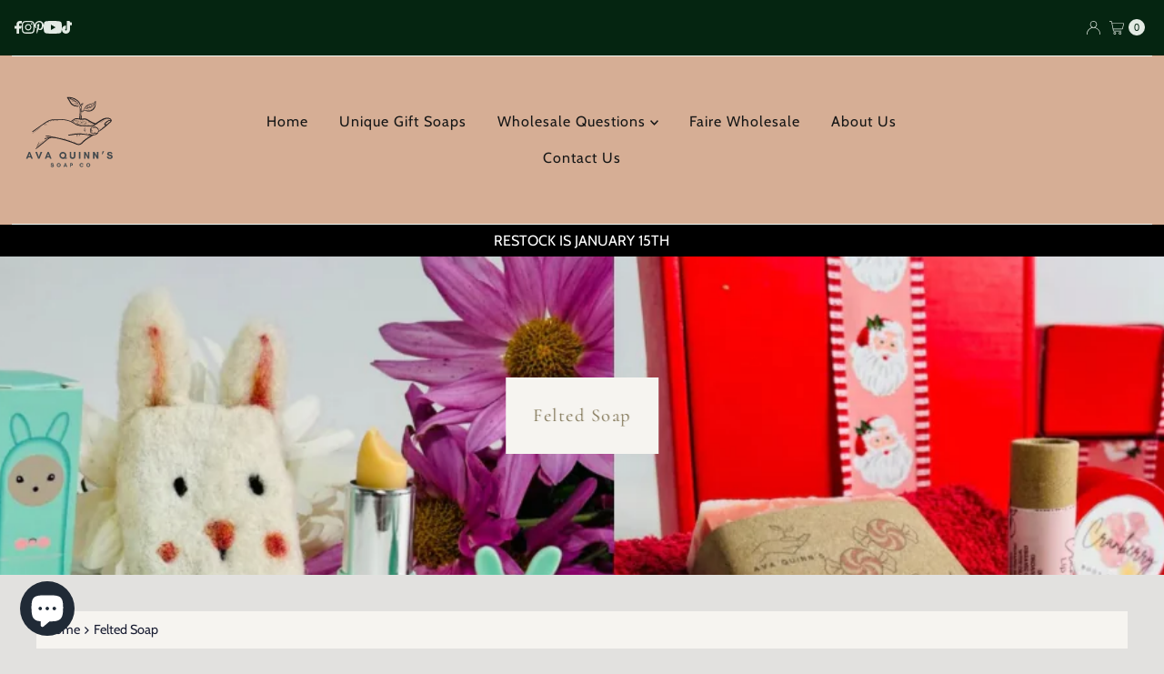

--- FILE ---
content_type: image/svg+xml
request_url: https://www.avaquinns.com/cdn/shop/files/SVG_AVA_LOGO_FILE.svg?v=1695400007&width=600
body_size: 25313
content:
<svg xmlns="http://www.w3.org/2000/svg" xmlns:xlink="http://www.w3.org/1999/xlink" width="1728" zoomAndPan="magnify" viewBox="0 0 1296 1727.999927" height="2304" preserveAspectRatio="xMidYMid meet" version="1.0"><defs><g/></defs><path fill="#000000" d="M 679.285156 658.871094 C 680.972656 663.589844 682.632812 668.320312 684.441406 672.996094 C 684.703125 673.6875 685.820312 673.390625 685.558594 672.695312 C 683.773438 667.984375 681.851562 663.34375 679.945312 658.6875 C 679.789062 658.289062 679.132812 658.445312 679.285156 658.871094 " fill-opacity="1" fill-rule="nonzero"/><path fill="#000000" d="M 686.753906 662.253906 C 687.960938 666.59375 689.476562 670.902344 691.5625 674.90625 C 691.855469 675.476562 692.683594 674.972656 692.414062 674.402344 C 690.515625 670.367188 688.773438 666.332031 687.472656 662.054688 C 687.332031 661.601562 686.625 661.792969 686.753906 662.253906 " fill-opacity="1" fill-rule="nonzero"/><path fill="#000000" d="M 694.4375 666.738281 C 696.332031 671.929688 698.960938 676.738281 702.445312 681.039062 C 702.851562 681.542969 703.535156 680.835938 703.148438 680.339844 C 699.824219 676.109375 697.117188 671.550781 695.15625 666.539062 C 694.984375 666.097656 694.273438 666.28125 694.4375 666.738281 " fill-opacity="1" fill-rule="nonzero"/><path fill="#000000" d="M 705.1875 673.78125 C 707.375 676.777344 709 680.007812 710.226562 683.5 C 710.40625 684.003906 711.1875 683.796875 711.023438 683.277344 C 709.867188 679.699219 708.085938 676.417969 705.804688 673.417969 C 705.53125 673.058594 704.917969 673.402344 705.1875 673.78125 " fill-opacity="1" fill-rule="nonzero"/><path fill="#000000" d="M 715.527344 677.460938 C 717.804688 681.621094 720.085938 685.773438 722.363281 689.929688 C 722.777344 690.6875 723.96875 690 723.527344 689.242188 C 721.136719 685.160156 718.75 681.0625 716.359375 676.972656 C 716.050781 676.441406 715.230469 676.914062 715.527344 677.460938 " fill-opacity="1" fill-rule="nonzero"/><path fill="#000000" d="M 723.707031 679.085938 C 725.976562 683.21875 728.089844 687.519531 730.597656 691.515625 C 730.960938 692.109375 731.835938 691.589844 731.519531 690.976562 C 729.363281 686.785156 726.742188 682.769531 724.347656 678.714844 C 724.097656 678.292969 723.472656 678.664062 723.707031 679.085938 " fill-opacity="1" fill-rule="nonzero"/><path fill="#000000" d="M 732.566406 679.945312 C 734.550781 683.800781 736.53125 687.664062 738.523438 691.523438 C 738.832031 692.140625 739.773438 691.589844 739.445312 690.984375 C 737.378906 687.171875 735.320312 683.355469 733.253906 679.539062 C 733.007812 679.085938 732.332031 679.492188 732.566406 679.945312 " fill-opacity="1" fill-rule="nonzero"/><path fill="#000000" d="M 739.699219 676.308594 C 741.921875 682.515625 744.496094 688.691406 747.890625 694.347656 C 748.285156 694.984375 749.25 694.421875 748.898438 693.765625 C 745.804688 687.96875 742.816406 682.238281 740.414062 676.117188 C 740.242188 675.675781 739.535156 675.855469 739.699219 676.308594 " fill-opacity="1" fill-rule="nonzero"/><path fill="#000000" d="M 751.574219 681.921875 C 753.902344 686.046875 756.234375 690.171875 758.570312 694.289062 C 758.988281 695.046875 760.167969 694.367188 759.726562 693.617188 C 757.359375 689.511719 754.988281 685.40625 752.621094 681.300781 C 752.230469 680.628906 751.191406 681.234375 751.574219 681.921875 " fill-opacity="1" fill-rule="nonzero"/><path fill="#000000" d="M 763.300781 686.171875 C 765.578125 689.441406 767.800781 692.761719 770.199219 695.957031 C 770.523438 696.390625 771.25 695.984375 770.933594 695.53125 C 768.671875 692.230469 766.226562 689.058594 763.84375 685.847656 C 763.601562 685.53125 763.066406 685.828125 763.300781 686.171875 " fill-opacity="1" fill-rule="nonzero"/><path fill="#000000" d="M 770.523438 683.4375 C 773 688.273438 776.03125 693.140625 779.90625 696.984375 C 780.367188 697.445312 781.015625 696.761719 780.613281 696.28125 C 777.097656 692.066406 773.765625 687.925781 771.113281 683.09375 C 770.902344 682.699219 770.324219 683.042969 770.523438 683.4375 " fill-opacity="1" fill-rule="nonzero"/><path fill="#000000" d="M 776.386719 674.789062 C 780.738281 682.433594 784.863281 690.289062 789.585938 697.71875 C 790.027344 698.414062 791.105469 697.796875 790.699219 697.066406 C 786.453125 689.359375 781.53125 681.964844 776.910156 674.476562 C 776.703125 674.148438 776.195312 674.449219 776.386719 674.789062 " fill-opacity="1" fill-rule="nonzero"/><path fill="#000000" d="M 790.589844 680.902344 C 793.125 685.921875 795.445312 691.164062 798.28125 696.019531 C 798.679688 696.707031 799.652344 696.109375 799.328125 695.40625 C 796.960938 690.316406 793.976562 685.425781 791.300781 680.484375 C 791.046875 680.015625 790.351562 680.429688 790.589844 680.902344 " fill-opacity="1" fill-rule="nonzero"/><path fill="#000000" d="M 801.695312 686.234375 C 802.929688 689.945312 804.964844 693.621094 806.804688 697.074219 C 807.339844 698.078125 808.820312 697.191406 808.324219 696.183594 C 806.625 692.742188 804.828125 688.972656 802.578125 685.863281 C 802.28125 685.457031 801.511719 685.675781 801.695312 686.234375 " fill-opacity="1" fill-rule="nonzero"/><path fill="#000000" d="M 809.890625 686.234375 C 811.824219 689.46875 813.578125 693.050781 815.851562 696.054688 C 816.355469 696.722656 817.394531 696.164062 816.992188 695.386719 C 815.273438 692.023438 812.800781 688.898438 810.730469 685.746094 C 810.382812 685.234375 809.570312 685.695312 809.890625 686.234375 " fill-opacity="1" fill-rule="nonzero"/><path fill="#000000" d="M 818.605469 687.171875 C 820.25 690.398438 822.296875 693.519531 824.898438 696.0625 C 825.371094 696.523438 826.054688 695.828125 825.621094 695.335938 C 823.230469 692.660156 821.078125 689.898438 819.371094 686.722656 C 819.101562 686.21875 818.351562 686.660156 818.605469 687.171875 " fill-opacity="1" fill-rule="nonzero"/><path fill="#000000" d="M 829.234375 685.378906 C 831.464844 688.960938 833.578125 692.6875 836.066406 696.09375 C 836.4375 696.605469 837.242188 696.164062 836.925781 695.597656 C 834.875 691.902344 832.382812 688.421875 830.066406 684.890625 C 829.730469 684.375 828.90625 684.847656 829.234375 685.378906 " fill-opacity="1" fill-rule="nonzero"/><path fill="#000000" d="M 837.46875 679.050781 C 840.472656 685.054688 843.425781 691.074219 846.550781 697.019531 C 847.03125 697.949219 848.4375 697.128906 847.953125 696.199219 C 844.835938 690.269531 841.558594 684.421875 838.328125 678.546875 C 838.011719 677.984375 837.1875 678.484375 837.46875 679.050781 " fill-opacity="1" fill-rule="nonzero"/><path fill="#000000" d="M 846.929688 683.457031 C 849.078125 689 852.476562 694.433594 857.207031 698.148438 C 857.964844 698.738281 859.054688 697.734375 858.296875 697.058594 C 853.828125 693.042969 850.207031 688.796875 847.886719 683.191406 C 847.644531 682.617188 846.695312 682.851562 846.929688 683.457031 " fill-opacity="1" fill-rule="nonzero"/><path fill="#000000" d="M 857.585938 688.800781 C 860.421875 692.75 863.199219 696.75 866.171875 700.59375 C 866.570312 701.109375 867.464844 700.425781 867.082031 699.890625 C 864.238281 695.957031 861.179688 692.167969 858.191406 688.332031 C 857.921875 687.996094 857.332031 688.449219 857.585938 688.800781 " fill-opacity="1" fill-rule="nonzero"/><path fill="#000000" d="M 868.539062 688.039062 C 870.296875 692.335938 872.484375 696.496094 874.480469 700.6875 C 874.984375 701.75 876.621094 700.820312 876.070312 699.757812 C 873.957031 695.695312 871.988281 691.5 869.648438 687.570312 C 869.3125 687.003906 868.273438 687.375 868.539062 688.039062 " fill-opacity="1" fill-rule="nonzero"/><path fill="#000000" d="M 877.675781 690.675781 C 879.921875 693.980469 882.15625 697.285156 884.402344 700.585938 C 884.925781 701.363281 886.207031 700.605469 885.664062 699.847656 C 883.335938 696.597656 881.007812 693.347656 878.675781 690.097656 C 878.246094 689.496094 877.257812 690.054688 877.675781 690.675781 " fill-opacity="1" fill-rule="nonzero"/><path fill="#000000" d="M 886.453125 688.796875 C 887.472656 692.976562 889.171875 696.921875 891.308594 700.660156 C 891.949219 701.785156 893.75 700.722656 893.042969 699.640625 C 890.738281 696.136719 888.953125 692.429688 887.464844 688.511719 C 887.230469 687.894531 886.296875 688.128906 886.453125 688.796875 " fill-opacity="1" fill-rule="nonzero"/><path fill="#000000" d="M 893.40625 689.386719 C 892.925781 691.296875 893.578125 693.328125 895.109375 694.585938 C 896.113281 695.40625 897.289062 693.871094 896.195312 693.183594 C 895.03125 692.445312 894.40625 691.074219 894.597656 689.71875 C 894.703125 688.953125 893.601562 688.589844 893.40625 689.386719 " fill-opacity="1" fill-rule="nonzero"/><path fill="#000000" d="M 902.40625 681.390625 C 904.996094 682.960938 907.570312 684.554688 910.21875 686 C 911.265625 686.570312 912.195312 684.980469 911.148438 684.410156 C 908.492188 682.957031 905.757812 681.652344 903.03125 680.324219 C 902.324219 679.972656 901.71875 680.980469 902.40625 681.390625 " fill-opacity="1" fill-rule="nonzero"/><path fill="#000000" d="M 670.320312 656.070312 C 670.363281 659.273438 671.582031 662.417969 673.171875 665.152344 C 673.652344 665.992188 674.886719 665.257812 674.453125 664.402344 C 673.054688 661.65625 672.3125 658.851562 671.457031 655.910156 C 671.277344 655.292969 670.316406 655.402344 670.320312 656.070312 " fill-opacity="1" fill-rule="nonzero"/><path fill="#000000" d="M 663.878906 654.292969 C 664.070312 655.792969 664.316406 657.273438 664.578125 658.769531 C 664.632812 659.09375 665.15625 658.960938 665.082031 658.632812 C 664.75 657.171875 664.40625 655.71875 664.007812 654.273438 C 663.996094 654.203125 663.863281 654.210938 663.878906 654.292969 " fill-opacity="1" fill-rule="nonzero"/><path fill="#000000" d="M 909.640625 701.234375 C 904.347656 699.402344 898.722656 698.203125 893.097656 698.53125 C 892.203125 698.589844 892.183594 699.925781 893.097656 699.9375 C 898.6875 700.027344 904.023438 700.480469 909.375 702.191406 C 909.984375 702.382812 910.242188 701.433594 909.640625 701.234375 " fill-opacity="1" fill-rule="nonzero"/><path fill="#000000" d="M 917.910156 696.984375 C 911.425781 695.992188 904.945312 695.242188 898.386719 695.027344 C 897.457031 695 897.46875 696.40625 898.386719 696.460938 C 904.855469 696.875 911.328125 697.300781 917.765625 698.035156 C 918.363281 698.105469 918.507812 697.074219 917.910156 696.984375 " fill-opacity="1" fill-rule="nonzero"/><path fill="#000000" d="M 929 690.199219 C 922.757812 689.285156 916.4375 688.933594 910.136719 689.378906 C 909.492188 689.429688 909.476562 690.421875 910.136719 690.398438 C 916.421875 690.242188 922.652344 690.277344 928.933594 690.714844 C 929.222656 690.738281 929.289062 690.25 929 690.199219 " fill-opacity="1" fill-rule="nonzero"/><path fill="#000000" d="M 935.492188 684.816406 C 929.546875 683.671875 923.226562 683.480469 917.1875 683.167969 C 916.222656 683.121094 916.246094 684.574219 917.1875 684.65625 C 923.164062 685.164062 929.402344 685.832031 935.398438 685.515625 C 935.777344 685.496094 935.90625 684.890625 935.492188 684.816406 " fill-opacity="1" fill-rule="nonzero"/><path fill="#000000" d="M 945.378906 676.296875 C 938.785156 675.910156 932.320312 676.1875 925.820312 677.4375 C 924.96875 677.597656 925.351562 678.824219 926.171875 678.714844 C 932.546875 677.832031 938.949219 677.347656 945.378906 677.535156 C 946.1875 677.5625 946.171875 676.34375 945.378906 676.296875 " fill-opacity="1" fill-rule="nonzero"/><path fill="#000000" d="M 954.191406 669.304688 C 950.074219 669.527344 945.992188 669.816406 941.863281 669.699219 C 940.898438 669.679688 940.90625 671.144531 941.863281 671.1875 C 946.027344 671.378906 950.25 671.246094 954.332031 670.339844 C 954.902344 670.207031 954.785156 669.277344 954.191406 669.304688 " fill-opacity="1" fill-rule="nonzero"/><path fill="#000000" d="M 989.640625 729.324219 C 990.484375 733.160156 990.75 737.050781 990.523438 740.960938 C 990.476562 741.835938 991.816406 741.828125 991.875 740.960938 C 992.140625 736.898438 991.667969 732.988281 990.46875 729.097656 C 990.304688 728.566406 989.53125 728.785156 989.640625 729.324219 " fill-opacity="1" fill-rule="nonzero"/><path fill="#000000" d="M 997.925781 722.746094 C 997.46875 727.671875 996.808594 732.402344 995.730469 737.230469 C 995.535156 738.089844 996.808594 738.449219 997.058594 737.59375 C 998.425781 732.882812 999.054688 727.644531 998.667969 722.746094 C 998.628906 722.269531 997.964844 722.269531 997.925781 722.746094 " fill-opacity="1" fill-rule="nonzero"/><path fill="#000000" d="M 1004.609375 716.871094 C 1004.066406 722.042969 1003.878906 726.960938 1002.195312 731.941406 C 1001.863281 732.925781 1003.46875 733.378906 1003.761719 732.375 C 1005.207031 727.457031 1006.1875 721.878906 1004.796875 716.84375 C 1004.761719 716.742188 1004.617188 716.769531 1004.609375 716.871094 " fill-opacity="1" fill-rule="nonzero"/><path fill="#000000" d="M 1010.992188 710.417969 C 1011.453125 715.183594 1010.949219 719.683594 1010.152344 724.378906 C 1010 725.289062 1011.296875 725.6875 1011.5625 724.769531 C 1012.898438 720.136719 1012.933594 715.171875 1012.367188 710.417969 C 1012.265625 709.558594 1010.910156 709.53125 1010.992188 710.417969 " fill-opacity="1" fill-rule="nonzero"/><path fill="#000000" d="M 1018.332031 703.355469 C 1018.425781 709.046875 1017.835938 714.597656 1017.015625 720.226562 C 1016.898438 721.023438 1018.089844 721.402344 1018.269531 720.570312 C 1019.460938 714.910156 1019.644531 709.125 1019.324219 703.355469 C 1019.289062 702.726562 1018.316406 702.714844 1018.332031 703.355469 " fill-opacity="1" fill-rule="nonzero"/><path fill="#000000" d="M 1022.511719 701.582031 C 1023.039062 706.113281 1022.917969 710.5625 1022.949219 715.109375 C 1022.957031 715.816406 1023.941406 715.777344 1024.023438 715.109375 C 1024.570312 710.597656 1024.113281 705.929688 1023.488281 701.453125 C 1023.40625 700.902344 1022.449219 701.027344 1022.511719 701.582031 " fill-opacity="1" fill-rule="nonzero"/><path fill="#000000" d="M 1029.476562 698.050781 C 1029.753906 701.355469 1029.648438 705.019531 1030.53125 708.230469 C 1030.722656 708.917969 1031.703125 708.746094 1031.742188 708.0625 C 1031.957031 704.800781 1031.128906 701.292969 1030.746094 698.050781 C 1030.648438 697.265625 1029.410156 697.230469 1029.476562 698.050781 " fill-opacity="1" fill-rule="nonzero"/><path fill="#000000" d="M 859.140625 810.082031 C 859.859375 813.980469 860.5 817.996094 861.65625 821.78125 C 861.921875 822.636719 863.167969 822.285156 862.984375 821.417969 C 862.179688 817.546875 860.816406 813.71875 859.570312 809.964844 C 859.480469 809.695312 859.085938 809.808594 859.140625 810.082031 " fill-opacity="1" fill-rule="nonzero"/><path fill="#000000" d="M 871.679688 804.828125 C 873.082031 808.589844 873.773438 812.367188 874.289062 816.335938 C 874.398438 817.148438 875.632812 817.210938 875.609375 816.335938 C 875.542969 812.195312 874.21875 808.195312 872.277344 804.574219 C 872.105469 804.25 871.542969 804.476562 871.679688 804.828125 " fill-opacity="1" fill-rule="nonzero"/><path fill="#000000" d="M 843.253906 817.472656 C 844.1875 823.023438 844.4375 828.550781 844.90625 834.144531 C 844.996094 835.175781 846.515625 835.210938 846.53125 834.144531 C 846.605469 828.46875 845.402344 822.738281 843.859375 817.300781 C 843.75 816.898438 843.183594 817.074219 843.253906 817.472656 " fill-opacity="1" fill-rule="nonzero"/><path fill="#000000" d="M 829.574219 827.855469 C 829.449219 833.097656 829.226562 838.34375 829.226562 843.585938 C 829.226562 844.523438 830.6875 844.523438 830.6875 843.585938 C 830.6875 838.34375 830.46875 833.097656 830.34375 827.855469 C 830.328125 827.367188 829.585938 827.359375 829.574219 827.855469 " fill-opacity="1" fill-rule="nonzero"/><path fill="#000000" d="M 821.136719 836.246094 C 821.214844 841.574219 820.304688 846.683594 818.804688 851.78125 C 818.550781 852.640625 819.832031 852.972656 820.132812 852.144531 C 821.984375 847.015625 822.488281 841.671875 822.046875 836.246094 C 821.992188 835.671875 821.125 835.652344 821.136719 836.246094 " fill-opacity="1" fill-rule="nonzero"/><path fill="#000000" d="M 810.851562 839.390625 C 810.796875 847.179688 809.605469 854.832031 807.4375 862.3125 C 807.230469 863.046875 808.359375 863.359375 808.585938 862.628906 C 810.902344 854.992188 811.773438 847.359375 811.402344 839.390625 C 811.390625 839.039062 810.851562 839.035156 810.851562 839.390625 " fill-opacity="1" fill-rule="nonzero"/><path fill="#000000" d="M 802.34375 848.730469 C 800.683594 855.402344 798.6875 861.972656 796.972656 868.617188 C 796.789062 869.328125 797.882812 869.859375 798.207031 869.136719 C 800.980469 862.921875 802.5 855.597656 802.960938 848.820312 C 802.992188 848.460938 802.425781 848.386719 802.34375 848.730469 " fill-opacity="1" fill-rule="nonzero"/><path fill="#000000" d="M 790.914062 857.132812 C 789.945312 863.910156 788.132812 870.375 786.644531 877.035156 C 786.488281 877.730469 787.480469 878 787.707031 877.332031 C 789.882812 870.925781 790.796875 863.921875 791.535156 857.214844 C 791.574219 856.863281 790.960938 856.773438 790.914062 857.132812 " fill-opacity="1" fill-rule="nonzero"/><path fill="#000000" d="M 704.070312 897.839844 C 706.996094 901.714844 709.902344 905.621094 712.875 909.457031 C 713.207031 909.882812 713.957031 909.3125 713.632812 908.871094 C 710.761719 905.007812 707.816406 901.191406 704.902344 897.351562 C 704.53125 896.867188 703.691406 897.34375 704.070312 897.839844 " fill-opacity="1" fill-rule="nonzero"/><path fill="#000000" d="M 712.695312 897.066406 C 715.304688 901.476562 718.273438 905.664062 721.730469 909.449219 C 722.28125 910.050781 723.167969 909.152344 722.625 908.554688 C 719.265625 904.792969 716.152344 900.882812 713.433594 896.640625 C 713.136719 896.179688 712.414062 896.59375 712.695312 897.066406 " fill-opacity="1" fill-rule="nonzero"/><path fill="#000000" d="M 726.089844 902.253906 C 728.351562 905.546875 730.554688 908.878906 732.910156 912.101562 C 733.371094 912.734375 734.4375 912.136719 733.984375 911.472656 C 731.691406 908.191406 729.246094 905.015625 726.871094 901.796875 C 726.535156 901.335938 725.757812 901.769531 726.089844 902.253906 " fill-opacity="1" fill-rule="nonzero"/><path fill="#000000" d="M 737.476562 900.53125 C 740.015625 904.359375 741.910156 908.4375 743.472656 912.753906 C 743.773438 913.59375 745.097656 913.257812 744.828125 912.382812 C 743.421875 907.898438 741.226562 903.746094 738.542969 899.90625 C 738.09375 899.257812 737.027344 899.855469 737.476562 900.53125 " fill-opacity="1" fill-rule="nonzero"/><path fill="#000000" d="M 748.035156 898.457031 C 747.953125 901.632812 747.546875 905 747.886719 908.15625 C 747.980469 909.042969 749.164062 909.042969 749.261719 908.15625 C 749.597656 905 749.191406 901.632812 749.109375 898.457031 C 749.089844 897.769531 748.058594 897.761719 748.035156 898.457031 " fill-opacity="1" fill-rule="nonzero"/><path fill="#000000" d="M 757.386719 892.929688 C 756.554688 896.160156 755.527344 899.394531 754.941406 902.679688 C 754.789062 903.527344 755.96875 903.871094 756.242188 903.039062 C 757.277344 899.871094 757.902344 896.53125 758.6875 893.292969 C 758.894531 892.445312 757.597656 892.089844 757.386719 892.929688 " fill-opacity="1" fill-rule="nonzero"/><path fill="#000000" d="M 769.152344 880.65625 C 766.507812 887.289062 764.25 894.140625 762.089844 900.945312 C 761.828125 901.765625 763.078125 902.09375 763.363281 901.296875 C 765.714844 894.566406 768.03125 887.75 769.894531 880.863281 C 770.027344 880.375 769.332031 880.210938 769.152344 880.65625 " fill-opacity="1" fill-rule="nonzero"/><path fill="#000000" d="M 893.152344 796.152344 C 878.171875 797.09375 863.164062 797.507812 848.152344 797.625 C 847.09375 797.632812 847.09375 799.265625 848.152344 799.277344 C 863.191406 799.484375 878.15625 798.886719 893.152344 797.695312 C 894.128906 797.617188 894.152344 796.089844 893.152344 796.152344 " fill-opacity="1" fill-rule="nonzero"/><path fill="#000000" d="M 866.703125 792.492188 C 848.449219 793.753906 830.308594 793.671875 812.03125 793.5 C 810.96875 793.484375 811.003906 795.042969 812.03125 795.125 C 830.207031 796.605469 848.601562 795.730469 866.703125 793.761719 C 867.5 793.671875 867.527344 792.4375 866.703125 792.492188 " fill-opacity="1" fill-rule="nonzero"/><path fill="#000000" d="M 827.050781 787.460938 C 813.242188 788.535156 799.417969 789.296875 785.578125 790.023438 C 784.613281 790.078125 784.601562 791.5625 785.578125 791.542969 C 799.453125 791.179688 813.289062 790.023438 827.050781 788.339844 C 827.601562 788.28125 827.632812 787.417969 827.050781 787.460938 " fill-opacity="1" fill-rule="nonzero"/><path fill="#000000" d="M 784.699219 785.957031 C 773.097656 785.980469 761.550781 787.34375 750.148438 789.441406 C 749.125 789.628906 749.566406 791.179688 750.582031 791.007812 C 761.917969 789.121094 773.277344 787.902344 784.699219 786.785156 C 785.214844 786.730469 785.242188 785.957031 784.699219 785.957031 " fill-opacity="1" fill-rule="nonzero"/><path fill="#000000" d="M 752.917969 781.867188 C 742.117188 784.601562 731.191406 786.738281 720.160156 788.328125 C 719.195312 788.464844 719.609375 789.917969 720.558594 789.789062 C 731.628906 788.292969 742.453125 785.945312 753.164062 782.777344 C 753.742188 782.605469 753.503906 781.722656 752.917969 781.867188 " fill-opacity="1" fill-rule="nonzero"/><path fill="#000000" d="M 722.796875 782.28125 C 707.375 787.011719 692.167969 792.632812 677.019531 798.160156 C 675.882812 798.574219 676.367188 800.40625 677.523438 799.992188 C 692.753906 794.582031 708.070312 789.195312 722.988281 782.996094 C 723.421875 782.820312 723.265625 782.136719 722.796875 782.28125 " fill-opacity="1" fill-rule="nonzero"/><path fill="#000000" d="M 700.089844 782.878906 C 683.390625 787.6875 667.328125 794.167969 652.078125 802.5 C 651.078125 803.050781 651.960938 804.539062 652.964844 804.027344 C 668.332031 796.234375 684.070312 789.527344 700.421875 784.078125 C 701.171875 783.832031 700.863281 782.660156 700.089844 782.878906 " fill-opacity="1" fill-rule="nonzero"/><path fill="#000000" d="M 671.015625 787.238281 C 655.328125 792.777344 639.636719 798.292969 624.042969 804.097656 C 623.175781 804.421875 623.539062 805.820312 624.429688 805.503906 C 640.132812 799.964844 655.71875 794.140625 671.3125 788.328125 C 671.988281 788.078125 671.710938 787 671.015625 787.238281 " fill-opacity="1" fill-rule="nonzero"/><path fill="#000000" d="M 895.953125 711.769531 C 878.824219 705.191406 861.179688 699.867188 843.140625 696.433594 C 842.054688 696.226562 841.578125 697.84375 842.679688 698.105469 C 860.539062 702.367188 878.234375 706.988281 895.734375 712.566406 C 896.25 712.734375 896.445312 711.953125 895.953125 711.769531 " fill-opacity="1" fill-rule="nonzero"/><path fill="#000000" d="M 877.34375 710.308594 C 860.90625 705.910156 844.039062 702.050781 827.039062 700.660156 C 825.984375 700.570312 825.722656 702.347656 826.785156 702.527344 C 843.617188 705.316406 860.339844 707.746094 876.960938 711.722656 C 877.867188 711.941406 878.253906 710.558594 877.34375 710.308594 " fill-opacity="1" fill-rule="nonzero"/><path fill="#000000" d="M 843.824219 707.828125 C 825.316406 702.832031 805.585938 699.675781 786.472656 698.175781 C 785.378906 698.085938 785.105469 699.953125 786.210938 700.117188 C 805.3125 703.003906 824.472656 705.992188 843.601562 708.621094 C 844.113281 708.691406 844.355469 707.96875 843.824219 707.828125 " fill-opacity="1" fill-rule="nonzero"/><path fill="#000000" d="M 800.726562 706.550781 C 781.976562 703.367188 763.230469 700.21875 744.429688 697.390625 C 743.222656 697.203125 742.6875 699.050781 743.917969 699.25 C 762.726562 702.238281 781.585938 704.917969 800.449219 707.5625 C 801.097656 707.652344 801.398438 706.664062 800.726562 706.550781 " fill-opacity="1" fill-rule="nonzero"/><path fill="#000000" d="M 767.3125 705.125 C 750.351562 697.453125 732.132812 690.894531 714.378906 685.296875 C 713.054688 684.882812 712.621094 686.8125 713.820312 687.316406 C 730.894531 694.484375 748.992188 701.253906 766.804688 706.335938 C 767.5 706.535156 768.007812 705.441406 767.3125 705.125 " fill-opacity="1" fill-rule="nonzero"/><path fill="#000000" d="M 743.527344 704.152344 C 726.363281 696.371094 709.207031 688.214844 691.5625 681.570312 C 690.660156 681.234375 690.03125 682.714844 690.898438 683.132812 C 707.878906 691.324219 725.625 698.125 743.09375 705.179688 C 743.679688 705.417969 744.105469 704.414062 743.527344 704.152344 " fill-opacity="1" fill-rule="nonzero"/><path fill="#000000" d="M 1042.195312 677.507812 C 1047.605469 680.574219 1051.066406 685.097656 1053.65625 690.660156 C 1054.035156 691.480469 1055.390625 690.902344 1055.117188 690.042969 C 1053.140625 684.042969 1048.453125 679.152344 1042.984375 676.152344 C 1042.105469 675.664062 1041.3125 677.003906 1042.195312 677.507812 " fill-opacity="1" fill-rule="nonzero"/><path fill="#000000" d="M 882.976562 736.300781 C 885.75 749.789062 884.96875 762.730469 881.023438 775.898438 C 880.765625 776.757812 882.046875 777.089844 882.351562 776.261719 C 887.136719 763.191406 887.410156 749.472656 883.589844 736.132812 C 883.472656 735.734375 882.894531 735.90625 882.976562 736.300781 " fill-opacity="1" fill-rule="nonzero"/><path fill="#000000" d="M 895.253906 776.152344 C 911.878906 779.707031 929.820312 780.855469 946.785156 781.921875 C 947.527344 781.972656 947.714844 780.703125 946.964844 780.59375 C 930.136719 778.128906 912.347656 775.527344 895.335938 775.554688 C 895 775.558594 894.910156 776.082031 895.253906 776.152344 " fill-opacity="1" fill-rule="nonzero"/><path fill="#000000" d="M 1044.203125 669.003906 C 1048.871094 663.753906 1053.65625 658.597656 1057.980469 653.066406 C 1058.546875 652.34375 1057.617188 651.332031 1056.949219 652.035156 C 1052.121094 657.128906 1047.722656 662.632812 1043.234375 668.03125 C 1042.667969 668.699219 1043.605469 669.671875 1044.203125 669.003906 " fill-opacity="1" fill-rule="nonzero"/><path fill="#000000" d="M 434.644531 819.695312 C 440.894531 825.34375 448.703125 830.074219 456.332031 833.601562 C 457.101562 833.953125 457.777344 832.871094 457.003906 832.429688 C 449.582031 828.152344 442.402344 823.546875 435.042969 819.179688 C 434.726562 818.992188 434.359375 819.441406 434.644531 819.695312 " fill-opacity="1" fill-rule="nonzero"/><path fill="#000000" d="M 447.015625 820.144531 C 456.054688 826.363281 464.949219 832.933594 474.265625 838.722656 C 475.027344 839.199219 475.667969 838.042969 474.960938 837.53125 C 466.058594 831.140625 456.605469 825.433594 447.421875 819.457031 C 446.988281 819.171875 446.59375 819.863281 447.015625 820.144531 " fill-opacity="1" fill-rule="nonzero"/><path fill="#000000" d="M 465.355469 820.984375 C 474.90625 830.15625 486.214844 839.269531 498.65625 844.117188 C 499.285156 844.355469 499.65625 843.386719 499.105469 843.054688 C 487.296875 836.140625 476.046875 829.828125 465.867188 820.480469 C 465.527344 820.171875 465.027344 820.667969 465.355469 820.984375 " fill-opacity="1" fill-rule="nonzero"/><path fill="#000000" d="M 489.453125 827.941406 C 499.691406 835.804688 510.601562 843.46875 522.367188 848.875 C 523.292969 849.296875 524.089844 848.019531 523.175781 847.496094 C 511.800781 840.996094 500.59375 834.757812 490.066406 826.894531 C 489.4375 826.425781 488.847656 827.472656 489.453125 827.941406 " fill-opacity="1" fill-rule="nonzero"/><path fill="#000000" d="M 515.691406 835.777344 C 524.765625 843.945312 535.132812 850.320312 546.644531 854.4375 C 547.378906 854.699219 547.691406 853.539062 546.96875 853.269531 C 535.613281 849.0625 525.4375 843.144531 516.371094 835.09375 C 515.910156 834.683594 515.230469 835.363281 515.691406 835.777344 " fill-opacity="1" fill-rule="nonzero"/><path fill="#000000" d="M 533.933594 839.476562 C 546.394531 847.890625 559.277344 855.707031 572.75 862.386719 C 573.570312 862.792969 574.292969 861.585938 573.472656 861.152344 C 560.136719 854.144531 547.132812 846.71875 534.601562 838.332031 C 533.894531 837.863281 533.234375 839 533.933594 839.476562 " fill-opacity="1" fill-rule="nonzero"/><path fill="#000000" d="M 553.578125 840.15625 C 562.832031 849.460938 573.742188 857.359375 585.34375 863.480469 C 586.292969 863.984375 587.132812 862.566406 586.191406 862.035156 C 574.707031 855.535156 564.28125 848.046875 554.292969 839.433594 C 553.804688 839.007812 553.109375 839.679688 553.578125 840.15625 " fill-opacity="1" fill-rule="nonzero"/><path fill="#000000" d="M 574.84375 847.492188 C 583.648438 855.417969 592.289062 863.585938 601.378906 871.1875 C 602.03125 871.738281 602.976562 870.835938 602.328125 870.238281 C 593.679688 862.132812 584.523438 854.535156 575.582031 846.753906 C 575.078125 846.3125 574.339844 847.035156 574.84375 847.492188 " fill-opacity="1" fill-rule="nonzero"/><path fill="#000000" d="M 594.15625 856.035156 C 605.28125 862.855469 615.511719 870.652344 625.597656 878.90625 C 626.355469 879.527344 627.445312 878.488281 626.691406 877.8125 C 616.910156 869.136719 605.992188 861.65625 594.796875 854.941406 C 594.09375 854.523438 593.460938 855.609375 594.15625 856.035156 " fill-opacity="1" fill-rule="nonzero"/><path fill="#000000" d="M 617.652344 861.90625 C 625.929688 867.980469 633.625 874.726562 641.101562 881.757812 C 641.761719 882.378906 642.726562 881.421875 642.101562 880.765625 C 634.863281 873.289062 626.808594 866.757812 618.308594 860.78125 C 617.617188 860.300781 616.992188 861.414062 617.652344 861.90625 " fill-opacity="1" fill-rule="nonzero"/><path fill="#000000" d="M 643.691406 872.515625 C 651.375 878.4375 658.402344 885.042969 665.199219 891.945312 C 665.777344 892.53125 666.632812 891.65625 666.09375 891.046875 C 659.589844 883.699219 652.195312 877.28125 644.34375 871.402344 C 643.675781 870.898438 643.042969 872.019531 643.691406 872.515625 " fill-opacity="1" fill-rule="nonzero"/><path fill="#000000" d="M 665.308594 881.546875 C 671.367188 886.902344 677.34375 892.398438 683.566406 897.570312 C 684.117188 898.023438 684.910156 897.265625 684.367188 896.773438 C 678.410156 891.28125 672.179688 886.089844 666.066406 880.789062 C 665.542969 880.339844 664.785156 881.089844 665.308594 881.546875 " fill-opacity="1" fill-rule="nonzero"/><path fill="#000000" d="M 280.859375 878.101562 C 267.894531 904.070312 255.273438 930.820312 246.027344 958.378906 C 245.65625 959.496094 247.332031 959.886719 247.757812 958.855469 C 258.929688 932.003906 269.484375 905.054688 282.089844 878.824219 C 282.492188 878 281.273438 877.277344 280.859375 878.101562 " fill-opacity="1" fill-rule="nonzero"/><path fill="#000000" d="M 280.054688 892.941406 C 271.703125 913.417969 263.242188 933.855469 255.070312 954.40625 C 254.667969 955.417969 256.289062 955.839844 256.695312 954.851562 C 265.101562 934.40625 273.210938 913.84375 281.429688 893.328125 C 281.773438 892.46875 280.398438 892.101562 280.054688 892.941406 " fill-opacity="1" fill-rule="nonzero"/><path fill="#000000" d="M 291.710938 888.777344 C 283.21875 906.585938 276.183594 924.957031 270.613281 943.890625 C 270.316406 944.894531 271.886719 945.328125 272.175781 944.316406 C 277.566406 925.453125 284.410156 907.136719 292.707031 889.363281 C 293.015625 888.695312 292.03125 888.101562 291.710938 888.777344 " fill-opacity="1" fill-rule="nonzero"/><path fill="#000000" d="M 307.394531 882.199219 C 298.359375 898.164062 289.933594 914.816406 283.875 932.160156 C 283.550781 933.085938 284.949219 933.410156 285.304688 932.554688 C 292.4375 915.613281 299.683594 899.007812 308.679688 882.949219 C 309.148438 882.117188 307.867188 881.367188 307.394531 882.199219 " fill-opacity="1" fill-rule="nonzero"/><path fill="#000000" d="M 318.324219 876.070312 C 312.941406 889.535156 307.46875 902.960938 302.25 916.488281 C 301.890625 917.425781 303.371094 917.804688 303.738281 916.902344 C 309.203125 903.472656 314.414062 889.945312 319.710938 876.449219 C 320.046875 875.589844 318.664062 875.222656 318.324219 876.070312 " fill-opacity="1" fill-rule="nonzero"/><path fill="#000000" d="M 333.972656 868.027344 C 328.617188 880.179688 323.160156 892.289062 317.988281 904.519531 C 317.636719 905.351562 318.847656 906.089844 319.226562 905.25 C 324.640625 893.109375 329.769531 880.84375 334.992188 868.625 C 335.289062 867.9375 334.277344 867.324219 333.972656 868.027344 " fill-opacity="1" fill-rule="nonzero"/><path fill="#000000" d="M 345.617188 860.246094 C 343.894531 869.113281 340.4375 876.863281 335.921875 884.644531 C 335.449219 885.46875 336.652344 886.136719 337.183594 885.382812 C 342.347656 878.074219 345.464844 869.398438 347.132812 860.664062 C 347.316406 859.671875 345.808594 859.253906 345.617188 860.246094 " fill-opacity="1" fill-rule="nonzero"/><path fill="#000000" d="M 357.851562 853.875 C 355.832031 859.902344 353.835938 865.925781 351.882812 871.972656 C 351.558594 872.984375 353.175781 873.433594 353.480469 872.414062 C 355.28125 866.324219 357.046875 860.230469 358.78125 854.128906 C 358.953125 853.53125 358.050781 853.289062 357.851562 853.875 " fill-opacity="1" fill-rule="nonzero"/><path fill="#000000" d="M 367.746094 852.386719 C 366.339844 856.277344 364.867188 860.164062 363.738281 864.144531 C 363.488281 865.03125 364.777344 865.347656 365.09375 864.519531 C 366.582031 860.65625 367.730469 856.675781 368.933594 852.726562 C 369.175781 851.945312 368.011719 851.648438 367.746094 852.386719 " fill-opacity="1" fill-rule="nonzero"/><path fill="#000000" d="M 731.238281 632.78125 C 737.964844 629.789062 744.773438 626.925781 751.328125 623.570312 C 752.070312 623.191406 751.417969 622.167969 750.6875 622.484375 C 743.933594 625.375 737.386719 628.769531 730.796875 632.015625 C 730.28125 632.269531 730.734375 633.007812 731.238281 632.78125 " fill-opacity="1" fill-rule="nonzero"/><path fill="#000000" d="M 743.160156 636.242188 C 750.371094 629.941406 758.363281 625.980469 767.484375 623.226562 C 768.230469 623 767.917969 621.878906 767.164062 622.058594 C 757.859375 624.261719 749.433594 629.09375 742.300781 635.382812 C 741.714844 635.898438 742.578125 636.753906 743.160156 636.242188 " fill-opacity="1" fill-rule="nonzero"/><path fill="#000000" d="M 753.46875 637.253906 C 762.527344 632.65625 771.636719 628.144531 780.527344 623.21875 C 781.199219 622.84375 780.609375 621.863281 779.925781 622.195312 C 770.769531 626.609375 761.828125 631.4375 752.84375 636.179688 C 752.132812 636.558594 752.757812 637.613281 753.46875 637.253906 " fill-opacity="1" fill-rule="nonzero"/><path fill="#000000" d="M 764.175781 636.875 C 772.847656 634.109375 780.992188 630.398438 788.636719 625.425781 C 789.28125 625.003906 788.683594 623.957031 788.023438 624.378906 C 780.476562 629.226562 772.457031 633.15625 763.898438 635.890625 C 763.277344 636.097656 763.546875 637.078125 764.175781 636.875 " fill-opacity="1" fill-rule="nonzero"/><path fill="#000000" d="M 778.171875 635.320312 C 788.347656 632.132812 798.09375 628.171875 807.546875 623.214844 C 808.175781 622.882812 807.625 621.945312 806.992188 622.261719 C 797.566406 626.953125 787.914062 631.179688 778.019531 634.761719 C 777.675781 634.886719 777.8125 635.429688 778.171875 635.320312 " fill-opacity="1" fill-rule="nonzero"/><path fill="#000000" d="M 790.171875 637.875 C 798.867188 634.058594 807.699219 630.601562 816.691406 627.550781 C 817.40625 627.304688 817.109375 626.167969 816.382812 626.410156 C 807.253906 629.390625 798.398438 632.972656 789.800781 637.234375 C 789.367188 637.449219 789.746094 638.066406 790.171875 637.875 " fill-opacity="1" fill-rule="nonzero"/><path fill="#000000" d="M 807.507812 645.5 C 813.703125 641.113281 820.3125 637.703125 827.429688 635.074219 C 827.988281 634.859375 827.753906 633.964844 827.183594 634.171875 C 819.996094 636.753906 813.304688 640.347656 807.109375 644.808594 C 806.695312 645.105469 807.085938 645.796875 807.507812 645.5 " fill-opacity="1" fill-rule="nonzero"/><path fill="#000000" d="M 806.234375 637.132812 C 811.183594 633.371094 816.699219 630.71875 822.730469 629.207031 C 823.257812 629.074219 823.03125 628.246094 822.5 628.386719 C 816.414062 629.96875 810.867188 632.691406 805.882812 636.539062 C 805.539062 636.800781 805.875 637.398438 806.234375 637.132812 " fill-opacity="1" fill-rule="nonzero"/><path fill="#000000" d="M 816.953125 649.09375 C 823.527344 644.921875 830.515625 641.882812 837.972656 639.660156 C 838.480469 639.507812 838.269531 638.730469 837.75 638.867188 C 830.183594 640.878906 823.121094 644.148438 816.539062 648.378906 C 816.09375 648.667969 816.503906 649.382812 816.953125 649.09375 " fill-opacity="1" fill-rule="nonzero"/><path fill="#000000" d="M 766.261719 654.636719 C 761.621094 659.285156 756.378906 663.734375 752.25 668.832031 C 751.601562 669.628906 752.582031 670.628906 753.378906 669.960938 C 758.398438 665.738281 762.757812 660.414062 767.3125 655.691406 C 767.976562 655.003906 766.933594 653.960938 766.261719 654.636719 " fill-opacity="1" fill-rule="nonzero"/><path fill="#000000" d="M 766.226562 661.660156 C 762.300781 665.785156 758.183594 669.699219 753.875 673.410156 C 752.964844 674.195312 754.300781 675.546875 755.195312 674.738281 C 759.429688 670.9375 763.464844 666.9375 767.292969 662.730469 C 767.945312 662.011719 766.902344 660.953125 766.226562 661.660156 " fill-opacity="1" fill-rule="nonzero"/><path fill="#000000" d="M 771.484375 665.160156 C 768.964844 667.730469 766.390625 670.257812 763.941406 672.886719 C 763.222656 673.652344 764.332031 674.765625 765.089844 674.039062 C 767.671875 671.53125 770.144531 668.898438 772.65625 666.332031 C 773.398438 665.566406 772.234375 664.394531 771.484375 665.160156 " fill-opacity="1" fill-rule="nonzero"/><path fill="#000000" d="M 784.613281 663.003906 C 782.851562 664.574219 781.0625 666.109375 779.375 667.757812 C 778.984375 668.136719 779.554688 668.664062 779.960938 668.335938 C 781.785156 666.847656 783.519531 665.242188 785.277344 663.671875 C 785.730469 663.265625 785.070312 662.613281 784.613281 663.003906 " fill-opacity="1" fill-rule="nonzero"/><path fill="#000000" d="M 692.214844 641.972656 C 694.363281 646.695312 696.808594 651.261719 699.546875 655.671875 C 700.167969 656.664062 701.765625 655.726562 701.117188 654.753906 C 698.230469 650.4375 695.652344 645.960938 693.359375 641.304688 C 692.980469 640.535156 691.871094 641.207031 692.214844 641.972656 " fill-opacity="1" fill-rule="nonzero"/><path fill="#000000" d="M 697.144531 643.011719 C 698.988281 646.945312 700.636719 651.132812 702.886719 654.84375 C 703.183594 655.347656 704.105469 655.015625 703.863281 654.429688 C 702.226562 650.355469 699.855469 646.503906 697.804688 642.628906 C 697.570312 642.179688 696.929688 642.570312 697.144531 643.011719 " fill-opacity="1" fill-rule="nonzero"/><path fill="#000000" d="M 700.1875 633.558594 C 703.066406 639.679688 706.199219 645.679688 709.9375 651.316406 C 710.261719 651.800781 711.03125 651.367188 710.722656 650.855469 C 707.246094 645.066406 703.808594 639.257812 700.785156 633.207031 C 700.578125 632.808594 700 633.15625 700.1875 633.558594 " fill-opacity="1" fill-rule="nonzero"/><path fill="#000000" d="M 704.125 624.253906 C 708.085938 632.601562 712.050781 641.140625 716.925781 649.003906 C 717.398438 649.777344 718.542969 649.101562 718.136719 648.292969 C 713.929688 640.023438 709.191406 632.027344 704.984375 623.75 C 704.691406 623.179688 703.855469 623.683594 704.125 624.253906 " fill-opacity="1" fill-rule="nonzero"/><path fill="#000000" d="M 716.429688 635.4375 C 717.59375 637.601562 718.753906 639.753906 719.925781 641.917969 C 720.285156 642.585938 721.308594 641.988281 720.945312 641.320312 C 719.773438 639.164062 718.597656 637.007812 717.421875 634.851562 C 717.070312 634.199219 716.070312 634.785156 716.429688 635.4375 " fill-opacity="1" fill-rule="nonzero"/><path fill="#000000" d="M 719.582031 653.789062 C 724.296875 650.09375 729.019531 646.386719 733.738281 642.6875 C 734.320312 642.226562 733.496094 641.410156 732.917969 641.871094 C 728.234375 645.601562 723.546875 649.335938 718.859375 653.074219 C 718.34375 653.480469 719.074219 654.191406 719.582031 653.789062 " fill-opacity="1" fill-rule="nonzero"/><path fill="#000000" d="M 724.519531 656.40625 C 728.414062 653.199219 732.667969 650.4375 736.519531 647.160156 C 737.101562 646.65625 736.324219 645.628906 735.683594 646.078125 C 731.519531 648.949219 727.761719 652.34375 723.644531 655.277344 C 722.8125 655.878906 723.710938 657.070312 724.519531 656.40625 " fill-opacity="1" fill-rule="nonzero"/><path fill="#000000" d="M 728.785156 660.195312 C 732.929688 658.21875 736.546875 655.5 739.539062 652.015625 C 739.988281 651.492188 739.230469 650.726562 738.785156 651.25 C 735.878906 654.6875 732.414062 657.496094 728.421875 659.574219 C 728.015625 659.789062 728.375 660.386719 728.785156 660.195312 " fill-opacity="1" fill-rule="nonzero"/><path fill="#000000" d="M 734.589844 664.421875 C 736.699219 663.960938 738.5625 662.902344 740.042969 661.332031 C 740.441406 660.90625 739.789062 660.25 739.402344 660.691406 C 738.054688 662.207031 736.359375 663.230469 734.398438 663.726562 C 733.949219 663.84375 734.144531 664.519531 734.589844 664.421875 " fill-opacity="1" fill-rule="nonzero"/><path fill="#000000" d="M 798.707031 652.335938 C 799.699219 654.71875 800.648438 657.117188 801.714844 659.472656 C 801.902344 659.886719 802.605469 659.589844 802.445312 659.167969 C 801.539062 656.785156 800.519531 654.453125 799.527344 652.109375 C 799.320312 651.605469 798.496094 651.828125 798.707031 652.335938 " fill-opacity="1" fill-rule="nonzero"/><path fill="#000000" d="M 803.886719 654.71875 C 804.671875 656.683594 805.457031 658.636719 806.246094 660.59375 C 806.472656 661.164062 807.410156 660.917969 807.175781 660.339844 C 806.390625 658.382812 805.601562 656.429688 804.816406 654.464844 C 804.585938 653.902344 803.652344 654.148438 803.886719 654.71875 " fill-opacity="1" fill-rule="nonzero"/><path fill="#000000" d="M 806.734375 650.664062 C 809.054688 656.683594 811.644531 662.570312 814.535156 668.347656 C 814.851562 668.980469 815.804688 668.425781 815.484375 667.789062 C 812.628906 662.066406 809.910156 656.269531 807.363281 650.394531 C 807.210938 650.042969 806.589844 650.300781 806.734375 650.664062 " fill-opacity="1" fill-rule="nonzero"/><path fill="#000000" d="M 814.75 658.226562 C 817.316406 662.625 819.652344 667.136719 821.765625 671.777344 C 821.964844 672.207031 822.613281 671.832031 822.414062 671.398438 C 820.242188 666.792969 817.863281 662.308594 815.246094 657.9375 C 815.058594 657.621094 814.558594 657.910156 814.75 658.226562 " fill-opacity="1" fill-rule="nonzero"/><path fill="#000000" d="M 821.132812 659.464844 C 822.445312 662.234375 823.769531 664.996094 825.082031 667.761719 C 825.339844 668.292969 826.117188 667.832031 825.867188 667.308594 C 824.566406 664.535156 823.265625 661.75 821.964844 658.976562 C 821.695312 658.417969 820.863281 658.90625 821.132812 659.464844 " fill-opacity="1" fill-rule="nonzero"/><path fill="#000000" d="M 826.273438 657.777344 C 827.609375 660.347656 828.945312 662.910156 830.28125 665.476562 C 830.625 666.132812 831.617188 665.554688 831.28125 664.890625 C 829.949219 662.324219 828.621094 659.753906 827.292969 657.183594 C 826.941406 656.503906 825.917969 657.101562 826.273438 657.777344 " fill-opacity="1" fill-rule="nonzero"/><path fill="#000000" d="M 835.3125 657.578125 C 841.023438 654.101562 846.777344 650.691406 852.355469 647.007812 C 853.152344 646.484375 852.445312 645.238281 851.605469 645.726562 C 845.828125 649.09375 840.222656 652.738281 834.578125 656.316406 C 833.785156 656.820312 834.507812 658.066406 835.3125 657.578125 " fill-opacity="1" fill-rule="nonzero"/><path fill="#000000" d="M 842.996094 658.832031 C 847.109375 656.691406 851.292969 654.644531 855.292969 652.296875 C 856.148438 651.792969 855.398438 650.582031 854.53125 650.988281 C 850.316406 652.9375 846.253906 655.214844 842.152344 657.378906 C 841.195312 657.882812 842.039062 659.328125 842.996094 658.832031 " fill-opacity="1" fill-rule="nonzero"/><path fill="#000000" d="M 847.140625 663.589844 C 851.390625 661.136719 855.660156 658.714844 859.921875 656.289062 C 860.664062 655.863281 860.003906 654.734375 859.253906 655.148438 C 854.96875 657.535156 850.679688 659.925781 846.378906 662.28125 C 845.523438 662.75 846.296875 664.085938 847.140625 663.589844 " fill-opacity="1" fill-rule="nonzero"/><path fill="#000000" d="M 853.351562 664.332031 C 855.3125 663.164062 857.277344 662 859.238281 660.835938 C 859.726562 660.546875 859.285156 659.78125 858.796875 660.070312 C 856.828125 661.226562 854.859375 662.390625 852.890625 663.546875 C 852.386719 663.84375 852.851562 664.628906 853.351562 664.332031 " fill-opacity="1" fill-rule="nonzero"/><path fill="#000000" d="M 770.84375 640.652344 C 771.753906 644.570312 772.503906 648.585938 773.695312 652.425781 C 773.929688 653.15625 774.976562 652.855469 774.839844 652.109375 C 774.09375 648.15625 772.875 644.257812 771.851562 640.367188 C 771.679688 639.722656 770.695312 639.996094 770.84375 640.652344 " fill-opacity="1" fill-rule="nonzero"/><path fill="#000000" d="M 775.808594 644.082031 C 777.152344 647.277344 778.488281 650.472656 779.941406 653.625 C 780.167969 654.113281 781.015625 653.761719 780.820312 653.253906 C 779.574219 650.007812 778.21875 646.828125 776.871094 643.632812 C 776.613281 643.035156 775.554688 643.472656 775.808594 644.082031 " fill-opacity="1" fill-rule="nonzero"/><path fill="#000000" d="M 783.390625 646.46875 C 784.546875 649.804688 785.667969 653.15625 786.914062 656.460938 C 787.136719 657.046875 788.0625 656.8125 787.863281 656.199219 C 786.769531 652.839844 785.550781 649.527344 784.375 646.195312 C 784.152344 645.582031 783.167969 645.851562 783.390625 646.46875 " fill-opacity="1" fill-rule="nonzero"/><path fill="#000000" d="M 788.285156 645.402344 C 789.296875 648.921875 790.300781 652.441406 791.308594 655.960938 C 791.574219 656.910156 793.050781 656.511719 792.792969 655.554688 C 791.835938 652.019531 790.886719 648.488281 789.9375 644.949219 C 789.648438 643.894531 787.980469 644.34375 788.285156 645.402344 " fill-opacity="1" fill-rule="nonzero"/><path fill="#000000" d="M 750.933594 646.304688 C 754.84375 645.917969 758.761719 645.535156 762.671875 645.15625 C 763.375 645.085938 763.375 643.96875 762.671875 644.050781 C 758.761719 644.5 754.84375 644.949219 750.933594 645.390625 C 750.363281 645.457031 750.351562 646.359375 750.933594 646.304688 " fill-opacity="1" fill-rule="nonzero"/><path fill="#000000" d="M 755.039062 650.671875 C 757.097656 650.691406 759.066406 650.320312 760.980469 649.535156 C 761.324219 649.398438 761.125 648.90625 760.78125 649.058594 C 758.941406 649.859375 757.035156 650.265625 755.039062 650.285156 C 754.789062 650.292969 754.785156 650.671875 755.039062 650.671875 " fill-opacity="1" fill-rule="nonzero"/><path fill="#000000" d="M 791.457031 663.5625 C 794.589844 663.546875 797.730469 663.527344 800.863281 663.507812 C 801.765625 663.507812 801.765625 662.109375 800.863281 662.101562 C 797.730469 662.089844 794.589844 662.066406 791.457031 662.046875 C 790.488281 662.039062 790.480469 663.570312 791.457031 663.5625 " fill-opacity="1" fill-rule="nonzero"/><path fill="#000000" d="M 795.574219 668.808594 C 798.515625 668.597656 801.457031 668.375 804.386719 668.15625 C 805.144531 668.101562 805.152344 666.929688 804.386719 666.972656 C 801.457031 667.15625 798.515625 667.335938 795.574219 667.523438 C 794.75 667.570312 794.75 668.871094 795.574219 668.808594 " fill-opacity="1" fill-rule="nonzero"/><path fill="#000000" d="M 800.269531 673.210938 C 804.5 673.472656 808.617188 673.066406 812.710938 671.992188 C 813.195312 671.867188 812.992188 671.125 812.503906 671.246094 C 808.476562 672.289062 804.421875 672.660156 800.269531 672.382812 C 799.742188 672.351562 799.742188 673.175781 800.269531 673.210938 " fill-opacity="1" fill-rule="nonzero"/><path fill="#000000" d="M 702.265625 669.59375 C 709.621094 665.648438 717.316406 662.839844 725.363281 660.683594 C 726.019531 660.511719 725.742188 659.535156 725.089844 659.679688 C 716.855469 661.457031 709.054688 664.5625 701.652344 668.546875 C 700.964844 668.921875 701.578125 669.96875 702.265625 669.59375 " fill-opacity="1" fill-rule="nonzero"/><path fill="#000000" d="M 705.824219 675.640625 C 712.214844 672.886719 718.453125 669.828125 724.449219 666.289062 C 725.332031 665.765625 724.539062 664.410156 723.644531 664.914062 C 717.570312 668.3125 711.417969 671.503906 705.046875 674.3125 C 704.140625 674.710938 704.925781 676.035156 705.824219 675.640625 " fill-opacity="1" fill-rule="nonzero"/><path fill="#000000" d="M 707.796875 681.785156 C 713.785156 678.308594 720.007812 675.402344 726.523438 673.050781 C 727.347656 672.757812 726.988281 671.414062 726.148438 671.722656 C 719.5625 674.160156 713.242188 677.15625 707.1875 680.738281 C 706.515625 681.128906 707.121094 682.171875 707.796875 681.785156 " fill-opacity="1" fill-rule="nonzero"/><path fill="#000000" d="M 715.457031 683.382812 C 724.621094 682.027344 733.089844 678.769531 740.800781 673.644531 C 741.386719 673.253906 740.828125 672.292969 740.242188 672.6875 C 732.613281 677.804688 724.269531 681.046875 715.195312 682.433594 C 714.5625 682.527344 714.832031 683.480469 715.457031 683.382812 " fill-opacity="1" fill-rule="nonzero"/><path fill="#000000" d="M 723.121094 687.175781 C 728.152344 685.839844 733 684.015625 737.652344 681.660156 C 738.164062 681.40625 737.714844 680.648438 737.214844 680.894531 C 732.601562 683.175781 727.84375 684.980469 722.871094 686.300781 C 722.308594 686.453125 722.550781 687.328125 723.121094 687.175781 " fill-opacity="1" fill-rule="nonzero"/><path fill="#000000" d="M 671.1875 646.007812 C 672.972656 652.769531 675.058594 659.742188 678.292969 665.980469 C 678.617188 666.597656 679.71875 666.160156 679.449219 665.492188 C 676.800781 658.921875 674.003906 652.59375 672.007812 645.78125 C 671.855469 645.25 671.042969 645.472656 671.1875 646.007812 " fill-opacity="1" fill-rule="nonzero"/><path fill="#000000" d="M 678.210938 647.027344 C 680.484375 653.445312 683.183594 659.800781 685.964844 666.015625 C 686.230469 666.605469 687.265625 666.179688 687.023438 665.566406 C 684.519531 659.238281 681.851562 652.875 678.84375 646.765625 C 678.671875 646.414062 678.082031 646.664062 678.210938 647.027344 " fill-opacity="1" fill-rule="nonzero"/><path fill="#000000" d="M 694.355469 644.921875 C 702.109375 641.539062 710.164062 639.515625 718.582031 638.765625 C 719.429688 638.695312 719.429688 637.367188 718.582031 637.441406 C 709.972656 638.246094 701.738281 640.480469 693.859375 644.058594 C 693.273438 644.328125 693.785156 645.167969 694.355469 644.921875 " fill-opacity="1" fill-rule="nonzero"/><path fill="#000000" d="M 705.359375 648.28125 C 710.527344 647.144531 715.699219 646.015625 720.863281 644.878906 C 721.378906 644.769531 721.164062 643.96875 720.640625 644.085938 C 715.484375 645.242188 710.320312 646.402344 705.160156 647.566406 C 704.695312 647.660156 704.890625 648.378906 705.359375 648.28125 " fill-opacity="1" fill-rule="nonzero"/><path fill="#000000" d="M 751.402344 654.238281 C 756.9375 658.320312 762.46875 662.40625 768.003906 666.484375 C 768.730469 667.019531 769.425781 665.800781 768.710938 665.269531 C 763.175781 661.1875 757.648438 657.109375 752.117188 653.027344 C 751.390625 652.488281 750.6875 653.707031 751.402344 654.238281 " fill-opacity="1" fill-rule="nonzero"/><path fill="#000000" d="M 760.277344 649.527344 C 765.433594 654.347656 770.570312 659.191406 775.773438 663.960938 C 776.324219 664.464844 777.136719 663.660156 776.59375 663.140625 C 771.457031 658.292969 766.253906 653.523438 761.074219 648.730469 C 760.546875 648.234375 759.746094 649.03125 760.277344 649.527344 " fill-opacity="1" fill-rule="nonzero"/><path fill="#000000" d="M 782.507812 655.035156 C 784.375 656.488281 786.246094 657.941406 788.113281 659.394531 C 788.441406 659.65625 788.917969 659.195312 788.582031 658.929688 C 786.734375 657.453125 784.890625 655.964844 783.050781 654.484375 C 782.667969 654.183594 782.117188 654.734375 782.507812 655.035156 " fill-opacity="1" fill-rule="nonzero"/><path fill="#000000" d="M 787.890625 668.082031 C 788.84375 673.832031 791.09375 679.085938 794.625 683.710938 C 795.128906 684.375 796.058594 683.679688 795.535156 683.015625 C 792.023438 678.535156 789.746094 673.453125 788.710938 667.851562 C 788.613281 667.316406 787.800781 667.542969 787.890625 668.082031 " fill-opacity="1" fill-rule="nonzero"/><path fill="#000000" d="M 798.949219 669.382812 C 801.585938 673.789062 804.195312 678.210938 806.929688 682.554688 C 807.320312 683.167969 808.265625 682.617188 807.90625 681.984375 C 805.398438 677.5 802.761719 673.09375 800.160156 668.671875 C 799.699219 667.894531 798.480469 668.605469 798.949219 669.382812 " fill-opacity="1" fill-rule="nonzero"/><path fill="#000000" d="M 805.613281 667.378906 C 808.988281 671.398438 812.355469 675.421875 815.796875 679.386719 C 816.339844 680.015625 817.195312 679.113281 816.691406 678.492188 C 813.394531 674.394531 810.035156 670.359375 806.667969 666.324219 C 806.054688 665.585938 805 666.648438 805.613281 667.378906 " fill-opacity="1" fill-rule="nonzero"/><path fill="#000000" d="M 790.804688 678.570312 C 798.183594 677.027344 805.566406 675.519531 812.933594 673.925781 C 813.800781 673.742188 813.433594 672.417969 812.566406 672.597656 C 805.1875 674.125 797.820312 675.722656 790.453125 677.292969 C 789.621094 677.472656 789.972656 678.742188 790.804688 678.570312 " fill-opacity="1" fill-rule="nonzero"/><path fill="#000000" d="M 799.511719 686.46875 C 808.53125 685.566406 816.761719 682.554688 824.152344 677.308594 C 824.882812 676.792969 824.183594 675.574219 823.445312 676.097656 C 816.257812 681.128906 808.238281 684.269531 799.511719 685.28125 C 798.769531 685.371094 798.75 686.542969 799.511719 686.46875 " fill-opacity="1" fill-rule="nonzero"/><path fill="#000000" d="M 756.421875 544.09375 C 755.753906 556.804688 755.714844 569.558594 755.457031 582.285156 C 755.347656 588.070312 755.230469 593.863281 755.121094 599.648438 C 755.015625 604.550781 756.898438 617.296875 753.105469 620.832031 C 752.167969 621.707031 753.359375 623.105469 754.417969 622.546875 C 757 621.195312 757 619.75 757.398438 617.007812 C 758.523438 609.335938 757.488281 600.46875 757.53125 592.699219 C 757.613281 576.515625 758.027344 560.277344 757.578125 544.09375 C 757.558594 543.34375 756.464844 543.347656 756.421875 544.09375 " fill-opacity="1" fill-rule="nonzero"/><path fill="#000000" d="M 750.804688 487.097656 C 750.046875 495.183594 750.6875 503.371094 750.027344 511.5 C 749.28125 520.679688 747.308594 529.507812 745.921875 538.5625 C 745.742188 539.71875 747.335938 540.214844 747.707031 539.058594 C 752.621094 523.703125 754.851562 502.792969 751.046875 487.066406 C 751.011719 486.921875 750.8125 486.96875 750.804688 487.097656 " fill-opacity="1" fill-rule="nonzero"/><path fill="#000000" d="M 760.234375 544.554688 C 759.800781 544.796875 759.375 545.042969 758.949219 545.285156 C 758.617188 545.476562 758.90625 545.964844 759.246094 545.792969 C 765.367188 542.738281 771.300781 539.273438 777 535.5 C 782.34375 531.964844 787.816406 526.265625 793.832031 524.121094 C 794.128906 524.019531 794.011719 523.558594 793.703125 523.640625 C 787.800781 525.230469 783.148438 529.398438 778.261719 532.875 C 775.308594 534.980469 772.304688 537.019531 769.253906 538.988281 C 766.472656 540.789062 762.550781 542.246094 760.320312 544.65625 C 760.367188 544.601562 760.304688 544.511719 760.234375 544.554688 " fill-opacity="1" fill-rule="nonzero"/><path fill="#000000" d="M 759.835938 453.492188 C 757.792969 465.992188 756.84375 478.546875 757.433594 491.210938 C 757.46875 491.96875 758.640625 491.976562 758.617188 491.210938 C 758.273438 478.59375 758.6875 466.089844 760.320312 453.5625 C 760.359375 453.285156 759.878906 453.21875 759.835938 453.492188 " fill-opacity="1" fill-rule="nonzero"/><path fill="#000000" d="M 815.976562 520.5625 C 858.453125 534.128906 907.238281 512.484375 922.128906 469.3125 C 922.496094 468.25 920.753906 467.492188 920.292969 468.539062 C 902.324219 509.441406 860.3125 532.054688 816.214844 519.6875 C 815.652344 519.527344 815.425781 520.390625 815.976562 520.5625 " fill-opacity="1" fill-rule="nonzero"/><path fill="#000000" d="M 726.328125 468.5 C 687.738281 466.730469 649.859375 453.832031 632.703125 416.46875 C 632.125 415.210938 629.941406 416.113281 630.4375 417.425781 C 644.9375 455.574219 688.429688 471.128906 726.328125 469.492188 C 726.96875 469.460938 726.96875 468.53125 726.328125 468.5 " fill-opacity="1" fill-rule="nonzero"/><path fill="#231f20" d="M 815.898438 736.210938 C 816.085938 740.6875 815.492188 744.960938 813.804688 749.128906 C 813.105469 750.863281 816.113281 751.789062 816.675781 749.914062 C 818.046875 745.347656 818.382812 740.679688 817.359375 736.011719 C 817.1875 735.191406 815.863281 735.371094 815.898438 736.210938 " fill-opacity="1" fill-rule="nonzero"/><path fill="#231f20" d="M 801.34375 718.628906 C 804.292969 735.960938 803.542969 752.488281 799.878906 769.652344 C 799.355469 772.097656 803.046875 773.148438 803.652344 770.683594 C 807.917969 753.371094 807.429688 735.390625 802.992188 718.171875 C 802.714844 717.09375 801.164062 717.566406 801.34375 718.628906 " fill-opacity="1" fill-rule="nonzero"/><path fill="#231f20" d="M 790.382812 732.089844 C 791.492188 739.351562 791.773438 746.609375 791.292969 753.9375 C 791.148438 756.152344 794.722656 756.1875 794.761719 753.9375 C 794.902344 746.355469 794.210938 738.882812 792.71875 731.445312 C 792.410156 729.894531 790.148438 730.578125 790.382812 732.089844 " fill-opacity="1" fill-rule="nonzero"/><path fill="#231f20" d="M 977.496094 662.976562 C 995.21875 651.167969 1013.835938 641.03125 1031.921875 629.832031 C 1032.535156 629.445312 1031.996094 628.585938 1031.363281 628.882812 C 1012.128906 637.722656 994.117188 649.625 976.609375 661.457031 C 975.671875 662.089844 976.546875 663.609375 977.496094 662.976562 " fill-opacity="1" fill-rule="nonzero"/><path fill="#231f20" d="M 1042.386719 625.320312 C 1054.316406 621.609375 1065.816406 622.179688 1077.664062 625.808594 C 1078.59375 626.097656 1078.9375 624.707031 1078.054688 624.378906 C 1066.421875 620.023438 1053.820312 620.597656 1042.253906 624.847656 C 1041.960938 624.949219 1042.078125 625.417969 1042.386719 625.320312 " fill-opacity="1" fill-rule="nonzero"/><path fill="#231f20" d="M 416.878906 830.21875 C 406.222656 826.582031 393.21875 830.371094 382.210938 832.355469 C 369.457031 834.652344 356.878906 837.355469 344.613281 841.566406 C 339.164062 843.441406 341.394531 851.996094 347.015625 850.285156 C 358.917969 846.652344 371.199219 843.890625 383.324219 841.09375 C 394.492188 838.511719 407.351562 837.691406 417.085938 831.832031 C 417.761719 831.425781 417.582031 830.460938 416.878906 830.21875 " fill-opacity="1" fill-rule="nonzero"/><path fill="#231f20" d="M 453.335938 834.117188 C 424.859375 817.644531 392.335938 811.011719 359.613281 811.617188 C 353.167969 811.734375 353.148438 821.761719 359.613281 821.644531 C 391.25 821.058594 421.980469 827.539062 451.808594 837.738281 C 453.960938 838.476562 455.257812 835.226562 453.335938 834.117188 " fill-opacity="1" fill-rule="nonzero"/><path fill="#231f20" d="M 366.476562 694.285156 C 364.34375 683.246094 356.328125 671.109375 344.839844 668.167969 C 342.875 667.675781 341.699219 670.386719 343.453125 671.441406 C 348.027344 674.195312 352.496094 676.425781 356.234375 680.371094 C 360.136719 684.496094 363.015625 689.359375 364.730469 694.765625 C 365.078125 695.886719 366.703125 695.425781 366.476562 694.285156 " fill-opacity="1" fill-rule="nonzero"/><path fill="#231f20" d="M 349.671875 692.011719 C 345.023438 685.042969 336.027344 678.65625 327.769531 677.082031 C 325.808594 676.710938 324.210938 679.609375 326.304688 680.558594 C 330.003906 682.238281 333.851562 683.539062 337.402344 685.542969 C 341.265625 687.726562 344.480469 690.613281 347.9375 693.347656 C 348.839844 694.0625 350.429688 693.148438 349.671875 692.011719 " fill-opacity="1" fill-rule="nonzero"/><path fill="#231f20" d="M 677.730469 881.703125 C 682.109375 885.351562 686.246094 889.332031 690.011719 893.625 C 693.804688 897.941406 696.621094 903.003906 700.394531 907.300781 C 701.804688 908.898438 703.960938 906.867188 703.160156 905.167969 C 698.4375 895.085938 687.679688 886.585938 678.597656 880.582031 C 677.921875 880.140625 677.097656 881.179688 677.730469 881.703125 " fill-opacity="1" fill-rule="nonzero"/><path fill="#231f20" d="M 784.410156 866.703125 C 777.105469 874.609375 771.382812 884.878906 767.800781 894.996094 C 767.050781 897.117188 770.554688 898.636719 771.480469 896.542969 C 775.851562 886.640625 780.765625 877.34375 785.832031 867.804688 C 786.300781 866.925781 785.132812 865.917969 784.410156 866.703125 " fill-opacity="1" fill-rule="nonzero"/><path fill="#231f20" d="M 971.144531 731.15625 C 973.53125 737.125 974.992188 743.488281 977.546875 749.371094 C 978.277344 751.050781 980.492188 749.726562 980.265625 748.21875 C 979.335938 741.988281 975.839844 735.835938 972.5 730.582031 C 972.074219 729.910156 970.8125 730.335938 971.144531 731.15625 " fill-opacity="1" fill-rule="nonzero"/><path fill="#231f20" d="M 980.25 736.1875 C 981.25 737.574219 982.25 739.0625 982.859375 740.652344 C 983.46875 742.242188 983.6875 743.941406 984.195312 745.5625 C 984.835938 747.605469 987.554688 747.070312 987.761719 745.078125 C 988.195312 740.980469 985.242188 736.679688 981.953125 734.496094 C 980.953125 733.832031 979.523438 735.183594 980.25 736.1875 " fill-opacity="1" fill-rule="nonzero"/><path fill="#231f20" d="M 965.148438 745.300781 C 965.835938 749.523438 965.910156 753.734375 965.9375 758.011719 C 965.953125 759.582031 968.25 759.546875 968.363281 758.011719 C 968.683594 753.5625 967.929688 749.144531 966.632812 744.886719 C 966.34375 743.921875 964.988281 744.335938 965.148438 745.300781 " fill-opacity="1" fill-rule="nonzero"/><path fill="#231f20" d="M 834.089844 817.925781 C 835.535156 820.714844 837.160156 823.257812 837.984375 826.335938 C 838.8125 829.414062 838.585938 832.375 838.761719 835.496094 C 838.878906 837.539062 841.992188 838.195312 842.496094 836.003906 C 844.003906 829.460938 840.738281 820.660156 835.410156 816.605469 C 834.578125 815.976562 833.691406 817.15625 834.089844 817.925781 " fill-opacity="1" fill-rule="nonzero"/><path fill="#231f20" d="M 843.355469 800.523438 C 845.613281 805.171875 848.007812 809.601562 849.703125 814.511719 C 851.21875 818.898438 851.914062 823.539062 853.460938 827.882812 C 854.074219 829.621094 856.980469 829.496094 856.863281 827.421875 C 856.355469 817.90625 850.660156 806.75 844.699219 799.484375 C 844.042969 798.691406 842.957031 799.703125 843.355469 800.523438 " fill-opacity="1" fill-rule="nonzero"/><path fill="#231f20" d="M 862.792969 807.886719 C 865.792969 812.210938 866.378906 816.34375 866.507812 821.472656 C 866.5625 823.503906 869.746094 824.109375 870.191406 821.96875 C 871.347656 816.335938 868.753906 810.289062 864.648438 806.453125 C 863.714844 805.570312 861.992188 806.734375 862.792969 807.886719 " fill-opacity="1" fill-rule="nonzero"/><path fill="#231f20" d="M 877.394531 720.390625 C 877.304688 729.648438 877.691406 738.886719 877.160156 748.136719 C 876.582031 758.378906 873.8125 767.570312 871.625 777.460938 C 871.28125 779.015625 873.386719 780 874.242188 778.5625 C 884.042969 762.101562 881.054688 738.242188 878.199219 720.28125 C 878.128906 719.8125 877.394531 719.9375 877.394531 720.390625 " fill-opacity="1" fill-rule="nonzero"/><path fill="#231f20" d="M 1030.566406 675.566406 C 1033.628906 678.210938 1036.835938 680.648438 1039.75 683.457031 C 1042.65625 686.269531 1044.949219 689.863281 1048.039062 692.425781 C 1049.726562 693.828125 1052.03125 692.113281 1051.066406 690.089844 C 1049.210938 686.207031 1045.265625 683.039062 1041.980469 680.371094 C 1038.777344 677.777344 1035.351562 675.46875 1031.535156 673.914062 C 1030.613281 673.535156 1029.847656 674.945312 1030.566406 675.566406 " fill-opacity="1" fill-rule="nonzero"/><path fill="#231f20" d="M 803.679688 511.140625 C 816.925781 504.226562 829.773438 497.546875 843.671875 491.921875 C 855.921875 486.953125 868.332031 482.3125 880.003906 476.046875 C 899.226562 465.722656 918.792969 450.113281 924.402344 428.003906 C 924.988281 425.699219 921.710938 424.878906 920.898438 427.042969 C 911.925781 450.980469 892.382812 466.039062 869.863281 476.726562 C 847.988281 487.105469 821.3125 493.738281 803.410156 510.796875 C 803.222656 510.976562 803.457031 511.25 803.679688 511.140625 " fill-opacity="1" fill-rule="nonzero"/><path fill="#231f20" d="M 738.261719 460.433594 C 721.683594 441.453125 704.636719 424.644531 683.449219 410.707031 C 663.292969 397.433594 640.027344 384.777344 616.421875 379.035156 C 613.074219 378.214844 611.953125 382.871094 615.03125 384.074219 C 637.964844 393.117188 660.050781 401.59375 680.925781 415.023438 C 700.984375 427.9375 721.234375 443.652344 737.207031 461.488281 C 737.847656 462.203125 738.886719 461.152344 738.261719 460.433594 " fill-opacity="1" fill-rule="nonzero"/><path fill="#231f20" d="M 913.550781 462.488281 C 909.675781 463.429688 905.917969 464.636719 901.957031 465.214844 C 898.757812 465.683594 895.402344 465.21875 892.445312 466.550781 C 891.308594 467.066406 891.84375 468.554688 892.753906 468.917969 C 895.90625 470.171875 900.128906 468.933594 903.328125 468.167969 C 907.082031 467.257812 910.875 465.964844 914.152344 463.890625 C 914.886719 463.429688 914.417969 462.273438 913.550781 462.488281 " fill-opacity="1" fill-rule="nonzero"/><path fill="#231f20" d="M 905.457031 477.535156 C 893.035156 476.921875 880.210938 476.550781 867.816406 477.773438 C 865.566406 477.996094 865.46875 481.292969 867.816406 481.355469 C 880.292969 481.664062 893.085938 480.335938 905.457031 478.808594 C 906.246094 478.703125 906.289062 477.582031 905.457031 477.535156 " fill-opacity="1" fill-rule="nonzero"/><path fill="#231f20" d="M 891.925781 495.605469 C 873.078125 495.804688 854.804688 493.738281 836.097656 491.980469 C 834.234375 491.808594 833.867188 494.792969 835.660156 495.226562 C 853.855469 499.679688 873.640625 499.207031 892.03125 496.363281 C 892.472656 496.292969 892.355469 495.597656 891.925781 495.605469 " fill-opacity="1" fill-rule="nonzero"/><path fill="#231f20" d="M 855.75 511.5625 C 843.328125 508.992188 831.21875 505.554688 819.570312 500.492188 C 816.84375 499.308594 815.175781 503.179688 817.976562 504.269531 C 830.125 508.972656 842.507812 512.269531 855.464844 513.621094 C 856.636719 513.738281 856.898438 511.792969 855.75 511.5625 " fill-opacity="1" fill-rule="nonzero"/><path fill="#231f20" d="M 841.511719 473.925781 C 837.144531 476.695312 833.089844 480.019531 829.890625 484.105469 C 827.320312 487.375 823.632812 492.121094 823.878906 496.484375 C 823.953125 497.855469 825.621094 498.675781 826.652344 497.636719 C 829.539062 494.722656 830.714844 489.976562 833.007812 486.515625 C 835.753906 482.363281 838.949219 478.753906 842.777344 475.570312 C 843.699219 474.8125 842.507812 473.296875 841.511719 473.925781 " fill-opacity="1" fill-rule="nonzero"/><path fill="#231f20" d="M 861.496094 465.46875 C 856.105469 471.003906 849.710938 478.304688 847.878906 485.996094 C 847.480469 487.683594 849.777344 488.703125 850.695312 487.1875 C 852.648438 483.960938 853.839844 480.289062 855.636719 476.960938 C 857.632812 473.277344 859.976562 469.835938 862.589844 466.5625 C 863.191406 465.804688 862.214844 464.746094 861.496094 465.46875 " fill-opacity="1" fill-rule="nonzero"/><path fill="#231f20" d="M 882.128906 456.730469 C 876.816406 462.398438 870.371094 470.371094 869.375 478.3125 C 869.179688 479.863281 871.445312 480.21875 872.148438 479.0625 C 874.226562 475.640625 875.191406 471.507812 876.925781 467.894531 C 878.675781 464.242188 880.78125 460.777344 883.039062 457.433594 C 883.410156 456.886719 882.578125 456.253906 882.128906 456.730469 " fill-opacity="1" fill-rule="nonzero"/><path fill="#231f20" d="M 898.625 448.691406 C 894.867188 454.703125 891.046875 460.703125 887.824219 467.023438 C 887.058594 468.53125 889.277344 469.863281 890.109375 468.359375 C 893.574219 462.140625 896.4375 455.605469 899.335938 449.113281 C 899.550781 448.636719 898.914062 448.230469 898.625 448.691406 " fill-opacity="1" fill-rule="nonzero"/><path fill="#231f20" d="M 659.835938 393.425781 C 661.171875 396.210938 662.316406 399.390625 664.027344 401.953125 C 664.957031 403.34375 666.988281 402.144531 666.265625 400.644531 C 664.917969 397.875 662.753906 395.285156 661.027344 392.730469 C 660.53125 391.996094 659.457031 392.628906 659.835938 393.425781 " fill-opacity="1" fill-rule="nonzero"/><path fill="#231f20" d="M 673.171875 396.824219 C 675.394531 399.632812 677.425781 402.601562 679.3125 405.652344 C 680.902344 408.234375 682.113281 411.058594 684.035156 413.417969 C 684.792969 414.355469 686.246094 413.335938 685.96875 412.289062 C 684.285156 406.035156 678.636719 400.273438 674.101562 395.894531 C 673.476562 395.28125 672.65625 396.175781 673.171875 396.824219 " fill-opacity="1" fill-rule="nonzero"/><path fill="#231f20" d="M 691.871094 406.125 C 694.109375 409.550781 696.207031 413.089844 698.046875 416.738281 C 699.871094 420.367188 700.910156 424.574219 703.175781 427.9375 C 704.203125 429.464844 706.226562 428.445312 705.992188 426.746094 C 705.433594 422.65625 702.753906 418.6875 700.578125 415.257812 C 698.300781 411.683594 695.734375 408.46875 692.820312 405.394531 C 692.351562 404.902344 691.484375 405.546875 691.871094 406.125 " fill-opacity="1" fill-rule="nonzero"/><path fill="#231f20" d="M 711.527344 420.683594 C 715.996094 429.132812 719.390625 437.9375 723.277344 446.648438 C 723.914062 448.050781 726.046875 447.03125 725.695312 445.628906 C 723.394531 436.332031 718.328125 427.632812 712.566406 420.070312 C 712.113281 419.464844 711.148438 419.976562 711.527344 420.683594 " fill-opacity="1" fill-rule="nonzero"/><path fill="#231f20" d="M 631.421875 397.574219 C 637.296875 401.230469 647.445312 403.414062 653.507812 399.046875 C 654.4375 398.378906 654.21875 396.699219 652.890625 396.738281 C 649.515625 396.84375 646.335938 397.992188 642.933594 398.101562 C 639.167969 398.226562 635.484375 397.519531 631.863281 396.519531 C 631.230469 396.339844 630.863281 397.230469 631.421875 397.574219 " fill-opacity="1" fill-rule="nonzero"/><path fill="#231f20" d="M 643.980469 410.367188 C 652.695312 411.015625 660.953125 410.335938 669.46875 408.488281 C 670.816406 408.199219 670.246094 406.078125 668.902344 406.421875 C 660.773438 408.496094 652.367188 409.425781 643.980469 409.375 C 643.332031 409.371094 643.355469 410.320312 643.980469 410.367188 " fill-opacity="1" fill-rule="nonzero"/><path fill="#231f20" d="M 656.015625 424.851562 C 668.855469 428.054688 682.328125 428.273438 694.6875 423.039062 C 696.46875 422.28125 695.175781 419.5 693.386719 419.96875 C 681.082031 423.199219 669.21875 425.152344 656.496094 423.09375 C 655.375 422.917969 654.859375 424.5625 656.015625 424.851562 " fill-opacity="1" fill-rule="nonzero"/><path fill="#231f20" d="M 676.316406 443.636719 C 688.929688 444.808594 701.480469 443.796875 713.550781 439.851562 C 715.328125 439.273438 714.570312 436.449219 712.773438 437.035156 C 700.835938 440.9375 688.890625 442.929688 676.316406 442.253906 C 675.421875 442.210938 675.449219 443.554688 676.316406 443.636719 " fill-opacity="1" fill-rule="nonzero"/><path fill="#231f20" d="M 697.460938 456.859375 C 708 457.402344 718.6875 455.855469 729.019531 453.859375 C 731.273438 453.421875 730.289062 450.113281 728.085938 450.457031 C 717.820312 452.066406 707.941406 454.875 697.460938 455.042969 C 696.285156 455.0625 696.296875 456.796875 697.460938 456.859375 " fill-opacity="1" fill-rule="nonzero"/><path fill="#231f20" d="M 367.539062 665.828125 C 377.011719 661.414062 386.738281 657.027344 395.722656 651.667969 C 396.914062 650.960938 395.875 649.339844 394.671875 649.859375 C 385.066406 653.988281 375.804688 659.273438 366.675781 664.355469 C 365.699219 664.890625 366.558594 666.28125 367.539062 665.828125 " fill-opacity="1" fill-rule="nonzero"/><path fill="#231f20" d="M 404.445312 647.714844 C 423.574219 642.097656 442.203125 638.570312 462.195312 639.082031 C 463.230469 639.109375 463.511719 637.40625 462.445312 637.242188 C 442.621094 634.183594 422.160156 638.695312 403.917969 646.457031 C 403.195312 646.765625 403.710938 647.929688 404.445312 647.714844 " fill-opacity="1" fill-rule="nonzero"/><path fill="#231f20" d="M 470.476562 638.804688 C 479.460938 638.882812 488.488281 639.183594 497.460938 638.667969 C 498.484375 638.613281 498.492188 637.132812 497.460938 637.070312 C 488.488281 636.558594 479.460938 636.855469 470.476562 636.933594 C 469.265625 636.945312 469.265625 638.796875 470.476562 638.804688 " fill-opacity="1" fill-rule="nonzero"/><path fill="#231f20" d="M 292.15625 720.039062 C 262.703125 740.804688 233.320312 761.765625 204.28125 783.113281 C 203.210938 783.898438 204.226562 785.703125 205.339844 784.925781 C 234.820312 764.183594 264.046875 742.984375 293.105469 721.65625 C 294.0625 720.949219 293.15625 719.335938 292.15625 720.039062 " fill-opacity="1" fill-rule="nonzero"/><path fill="#231f20" d="M 697.269531 632.53125 C 681.941406 637.675781 664.925781 644.996094 652.125 654.925781 C 650.78125 655.964844 652.488281 657.765625 653.824219 657.128906 C 668.746094 650.078125 683.066406 641.441406 697.992188 634.246094 C 698.941406 633.785156 698.273438 632.199219 697.269531 632.53125 " fill-opacity="1" fill-rule="nonzero"/><path fill="#231f20" d="M 861.894531 669.011719 C 876.195312 678.597656 891.210938 684.121094 907.253906 689.53125 C 908.304688 689.890625 908.734375 688.257812 907.707031 687.886719 C 892.390625 682.410156 877.484375 674.449219 862.8125 667.441406 C 861.757812 666.9375 860.910156 668.347656 861.894531 669.011719 " fill-opacity="1" fill-rule="nonzero"/><path fill="#231f20" d="M 717.117188 823.4375 C 715.390625 812.636719 710.660156 802.996094 703.824219 794.546875 C 702.75 793.21875 700.46875 794.964844 701.449219 796.378906 C 707.355469 804.925781 711.566406 814.222656 714.625 824.125 C 715.128906 825.75 717.378906 825.054688 717.117188 823.4375 " fill-opacity="1" fill-rule="nonzero"/><path fill="#231f20" d="M 722.597656 810.894531 C 723.277344 805.164062 723.625 799.023438 723.175781 793.265625 C 723.011719 791.179688 720.089844 791.171875 719.925781 793.265625 C 719.472656 799.015625 719.816406 805.164062 720.503906 810.894531 C 720.664062 812.238281 722.433594 812.246094 722.597656 810.894531 " fill-opacity="1" fill-rule="nonzero"/><path fill="#231f20" d="M 736.214844 818.089844 C 739.664062 809.296875 744.847656 801.675781 751.3125 794.835938 C 753.089844 792.957031 750.328125 790.179688 748.46875 791.992188 C 741.28125 798.996094 736.496094 807.796875 734.039062 817.484375 C 733.675781 818.933594 735.691406 819.414062 736.214844 818.089844 " fill-opacity="1" fill-rule="nonzero"/><path fill="#231f20" d="M 616.875 810.839844 C 638.769531 809.222656 660.226562 804.730469 681.914062 801.585938 C 705.109375 798.210938 728.59375 796.859375 752.03125 797.492188 C 797.378906 798.71875 841.511719 809.691406 887.074219 807.527344 C 905.492188 806.660156 925.945312 806 941.0625 794.09375 C 952.953125 784.726562 960.429688 770.035156 960.457031 754.839844 C 960.527344 721.167969 929.875 710.792969 902.234375 703.917969 C 830.128906 685.980469 750.796875 710.316406 684.230469 669.816406 C 667.257812 659.484375 650.609375 649.402344 632.027344 642.144531 C 614.03125 635.113281 595.195312 630.445312 576.097656 627.574219 C 537.878906 621.824219 499.105469 622.585938 460.585938 623.074219 C 437.257812 623.371094 416.839844 627.457031 394.808594 635.21875 C 371.730469 643.335938 352.824219 657.296875 333.03125 671.324219 C 290.214844 701.679688 246.53125 730.789062 203.921875 761.429688 C 199.101562 764.898438 203.632812 772.957031 208.652344 769.519531 C 244.753906 744.789062 280.03125 718.882812 315.785156 693.648438 C 332.789062 681.652344 349.726562 669.304688 367.296875 658.148438 C 384.6875 647.109375 404.597656 639.988281 424.605469 635.25 C 443.730469 630.726562 463.722656 631.960938 483.25 631.78125 C 501.417969 631.621094 519.59375 631.3125 537.757812 632.152344 C 575.320312 633.902344 612.902344 640.5625 646.921875 657.164062 C 664.007812 665.496094 679.285156 676.992188 696.332031 685.367188 C 709.910156 692.03125 724.523438 695.765625 739.394531 698.25 C 770.507812 703.441406 801.863281 703.4375 833.289062 703.269531 C 854.269531 703.160156 875.175781 704.921875 895.644531 709.628906 C 910.460938 713.027344 928.039062 716.878906 940.355469 726.339844 C 953.539062 736.464844 956.25 755.039062 950.308594 770.023438 C 941.496094 792.226562 920.410156 797.335938 898.722656 798.472656 C 875.453125 799.699219 852.023438 798.699219 828.890625 795.917969 C 805.523438 793.113281 782.398438 789.183594 758.84375 788.121094 C 735.554688 787.082031 712.1875 788.011719 689.054688 790.894531 C 664.9375 793.914062 641.152344 799.269531 616.875 801.035156 C 610.617188 801.488281 610.574219 811.300781 616.875 810.839844 " fill-opacity="1" fill-rule="nonzero"/><path fill="#231f20" d="M 244.347656 964.6875 C 282.007812 937.3125 317.050781 906.820312 353.183594 877.507812 C 371.144531 862.945312 390.4375 842.9375 413.507812 837.382812 C 427.628906 833.984375 442.4375 836.292969 456.507812 838.722656 C 470.609375 841.167969 484.660156 843.9375 498.652344 846.945312 C 552.511719 858.53125 605.371094 874.410156 657.070312 893.410156 C 669.476562 897.96875 681.738281 902.949219 693.929688 908.039062 C 705.964844 913.066406 718.28125 918.78125 731.589844 918.855469 C 754.191406 918.988281 769.394531 902.578125 784.324219 887.914062 C 817.414062 855.445312 857.394531 833.042969 896.445312 808.78125 C 901.867188 805.414062 896.800781 796.734375 891.445312 800.214844 C 858 821.921875 820.457031 837.980469 791.410156 865.960938 C 775.4375 881.339844 761.917969 902.875 738.480469 907.371094 C 724.566406 910.042969 710.839844 903.484375 698.320312 898.273438 C 685.605469 892.984375 672.773438 888.011719 659.90625 883.101562 C 607.9375 863.261719 554.132812 848.253906 499.621094 837.222656 C 474.394531 832.113281 446.195312 824.308594 420.308594 827.382812 C 397.472656 830.09375 380.191406 845.171875 362.84375 858.976562 C 321.492188 891.875 280.6875 925.386719 240.480469 959.667969 C 237.753906 961.988281 241.402344 966.828125 244.347656 964.6875 " fill-opacity="1" fill-rule="nonzero"/><path fill="#231f20" d="M 956.246094 769.507812 C 992.339844 747.980469 1024.804688 721.085938 1056.191406 693.300781 C 1064.199219 686.207031 1072.175781 679.078125 1080.175781 671.964844 C 1087.550781 665.414062 1096.597656 659.230469 1102.667969 651.414062 C 1112.671875 638.53125 1104.210938 623.316406 1091.882812 615.777344 C 1066.054688 599.976562 1027.523438 608.207031 1002.195312 621.246094 C 980.492188 632.414062 959.785156 646.3125 939.550781 659.898438 C 919.644531 673.273438 901.027344 687.859375 882.53125 703.070312 C 880.132812 705.039062 883.21875 708.835938 885.800781 707.304688 C 900.988281 698.332031 916.566406 690.171875 931.578125 680.875 C 951.460938 668.546875 970.832031 655.402344 990.800781 643.207031 C 1010.558594 631.132812 1030.839844 620.230469 1054.476562 618.25 C 1062.820312 617.546875 1071.125 618.25 1079.054688 621.042969 C 1088.183594 624.261719 1102.230469 634.058594 1094.261719 644.933594 C 1089.359375 651.628906 1081.339844 656.894531 1075.164062 662.414062 C 1067.976562 668.824219 1060.808594 675.261719 1053.621094 681.679688 C 1021.210938 710.632812 988.65625 739.390625 953.964844 765.601562 C 951.714844 767.304688 953.675781 771.035156 956.246094 769.507812 " fill-opacity="1" fill-rule="nonzero"/><path fill="#231f20" d="M 873.433594 718.304688 C 859.066406 732.726562 858.480469 761 866.472656 778.527344 C 868.066406 782.019531 874.027344 779.539062 872.71875 775.898438 C 866.125 757.53125 868.816406 738.132812 876.464844 720.644531 C 877.289062 718.757812 875.09375 716.636719 873.433594 718.304688 " fill-opacity="1" fill-rule="nonzero"/><path fill="#231f20" d="M 1046.34375 698.90625 C 1044.996094 694.25 1040.371094 690.605469 1037.726562 686.632812 C 1035.082031 682.679688 1033.484375 676.007812 1028.492188 674.574219 C 1026.785156 674.085938 1025.148438 674.925781 1024.195312 676.316406 C 1020.636719 681.578125 1026.378906 688.855469 1029.828125 692.726562 C 1033.304688 696.617188 1038.765625 701.605469 1044.273438 701.625 C 1045.65625 701.625 1046.738281 700.242188 1046.34375 698.90625 " fill-opacity="1" fill-rule="nonzero"/><path fill="#231f20" d="M 875.480469 718.578125 C 887.402344 719.847656 899.300781 721.769531 911.265625 722.699219 C 918.28125 723.234375 925.042969 722.898438 931.839844 725.058594 C 937.757812 726.941406 943.144531 730.09375 948.878906 732.421875 C 951.5625 733.511719 953.1875 729.246094 950.804688 727.84375 C 939.789062 721.3125 928.589844 718.25 915.871094 718.214844 C 902.363281 718.179688 888.96875 715.8125 875.480469 717.367188 C 874.703125 717.457031 874.695312 718.496094 875.480469 718.578125 " fill-opacity="1" fill-rule="nonzero"/><path fill="#231f20" d="M 868.90625 779.945312 C 880.503906 787.28125 899.058594 787.878906 912.589844 788.554688 C 920.464844 788.949219 928.375 788.941406 936.238281 788.363281 C 940.4375 788.046875 944.394531 788.222656 946.542969 784.214844 C 947.652344 782.15625 945.347656 779.484375 943.191406 780.863281 C 938.363281 783.960938 930.015625 782.964844 924.417969 783.066406 C 918.21875 783.191406 912.03125 783.046875 905.839844 782.667969 C 893.867188 781.945312 881.027344 777.949219 869.167969 778.976562 C 868.664062 779.015625 868.445312 779.65625 868.90625 779.945312 " fill-opacity="1" fill-rule="nonzero"/><path fill="#231f20" d="M 1103.214844 640.691406 C 1091.613281 626.519531 1072.894531 634.136719 1059.964844 642.117188 C 1046.414062 650.476562 1028.609375 661.25 1023.355469 677.246094 C 1022.570312 679.644531 1025.726562 681.179688 1027.40625 679.601562 C 1037.449219 670.203125 1047.0625 661.992188 1058.566406 654.320312 C 1070.195312 646.566406 1086.449219 635.78125 1100.472656 644.246094 C 1102.800781 645.652344 1104.753906 642.585938 1103.214844 640.691406 " fill-opacity="1" fill-rule="nonzero"/><path fill="#231f20" d="M 642.210938 651.511719 C 653.054688 648.011719 662.949219 642.496094 672.460938 636.277344 C 678.410156 632.394531 684.429688 628.109375 691.230469 625.863281 C 712.984375 618.695312 738.929688 627.757812 760.820312 629.300781 C 776.351562 630.390625 792.007812 623.984375 807.265625 627.421875 C 821.578125 630.652344 833.890625 639.714844 845.867188 647.742188 C 858.625 656.289062 871.851562 663.914062 885.929688 670.085938 C 892.589844 673.011719 899.355469 675.695312 906.242188 678.050781 C 909.53125 679.175781 913.296875 680.890625 916.828125 680.929688 C 920.828125 680.984375 924.753906 679.546875 928.835938 679.644531 C 930.570312 679.675781 931.398438 677.054688 929.753906 676.253906 C 926 674.421875 923.472656 671.316406 920.003906 669.230469 C 916.996094 667.417969 912.960938 666.773438 909.648438 665.683594 C 901.316406 662.941406 893.140625 659.746094 885.1875 656.054688 C 870.480469 649.222656 857.144531 640.480469 843.515625 631.789062 C 831.664062 624.226562 818.921875 617.113281 804.730469 615.433594 C 788.925781 613.566406 773.523438 619.617188 757.53125 618.339844 C 735.664062 616.589844 710.226562 608.890625 688.613281 616.355469 C 681.53125 618.800781 675.320312 623.007812 669.179688 627.195312 C 659.332031 633.910156 649.523438 640.855469 640.601562 648.75 C 639.367188 649.835938 640.667969 652.007812 642.210938 651.511719 " fill-opacity="1" fill-rule="nonzero"/><path fill="#231f20" d="M 737.074219 478.097656 C 746.617188 498.339844 744.746094 523.632812 743.601562 545.332031 C 742.328125 569.613281 738.867188 593.828125 738.453125 618.144531 C 738.328125 625.09375 749.125 625.09375 749.25 618.144531 C 749.695312 592.132812 751.761719 566.171875 751.84375 540.160156 C 751.914062 519.273438 751.816406 494.496094 740.402344 476.148438 C 739.074219 474.015625 736.023438 475.882812 737.074219 478.097656 " fill-opacity="1" fill-rule="nonzero"/><path fill="#231f20" d="M 759.859375 549.980469 C 759.726562 558.632812 759.3125 567.230469 758.75 575.867188 C 757.777344 590.921875 754.894531 607.628906 757.160156 622.582031 C 757.65625 625.871094 763.003906 625.707031 763.636719 622.582031 C 766.640625 607.84375 763.96875 590.792969 763.019531 575.867188 C 762.472656 567.230469 762.011719 558.625 761.730469 549.980469 C 761.6875 548.777344 759.878906 548.769531 759.859375 549.980469 " fill-opacity="1" fill-rule="nonzero"/><path fill="#231f20" d="M 762.472656 550.339844 C 774.75 542.53125 785.785156 532.597656 797.109375 523.488281 C 799.140625 521.863281 796.429688 518.296875 794.308594 519.859375 C 782.460938 528.570312 772.023438 538.761719 761.136719 548.609375 C 760.214844 549.445312 761.421875 551.015625 762.472656 550.339844 " fill-opacity="1" fill-rule="nonzero"/><path fill="#231f20" d="M 793.1875 513.019531 C 784.789062 517.140625 775.617188 521.84375 769.957031 529.578125 C 766.507812 534.285156 761.089844 535.386719 757.21875 539.519531 C 756.347656 540.464844 756.929688 542.207031 758.316406 542.15625 C 764.042969 541.957031 769.984375 538.210938 773.476562 533.734375 C 779.3125 526.214844 787.128906 520.664062 794.460938 514.667969 C 795.429688 513.875 794.191406 512.53125 793.1875 513.019531 " fill-opacity="1" fill-rule="nonzero"/><path fill="#231f20" d="M 765.398438 459.449219 C 759.3125 463.652344 758.699219 473.441406 757.792969 480.027344 C 755.175781 498.9375 754.535156 519.859375 756.410156 538.8125 C 756.757812 542.308594 761.683594 542.398438 761.917969 538.8125 C 763.085938 520.890625 761.152344 502.730469 761.449219 484.765625 C 761.570312 477.257812 760.574219 465.921875 765.476562 459.523438 C 765.511719 459.476562 765.441406 459.414062 765.398438 459.449219 " fill-opacity="1" fill-rule="nonzero"/><path fill="#231f20" d="M 739.09375 475.875 C 720.703125 470.886719 701.097656 471.984375 682.933594 465.65625 C 666.832031 460.046875 652.269531 447.328125 643.183594 433.039062 C 635.65625 421.230469 630.925781 407.890625 623.449219 395.976562 C 618.652344 388.332031 613.640625 380.8125 608.40625 373.46875 C 606.804688 376.257812 605.207031 379.046875 603.601562 381.835938 C 638.371094 380.695312 674.238281 387.816406 702.761719 408.460938 C 713.9375 416.546875 725.828125 425.367188 733.460938 437.089844 C 741.1875 448.941406 745.859375 464.085938 749.570312 477.609375 C 750.101562 479.515625 753.34375 479.222656 753.144531 477.128906 C 751.683594 461.769531 750.425781 447.378906 742.589844 433.734375 C 734.976562 420.464844 723.3125 410.671875 711.222656 401.636719 C 680.285156 378.519531 641.894531 369.648438 603.601562 370.707031 C 599.703125 370.820312 596.253906 375.472656 598.804688 379.082031 C 604.65625 387.375 610.347656 395.78125 615.671875 404.425781 C 624.242188 418.34375 629.355469 434.148438 639.773438 446.910156 C 663.648438 476.164062 702.832031 485.632812 739.09375 477.046875 C 739.683594 476.90625 739.65625 476.027344 739.09375 475.875 " fill-opacity="1" fill-rule="nonzero"/><path fill="#231f20" d="M 795.285156 513.441406 C 807.308594 485.296875 827.832031 468.511719 856.402344 458.636719 C 880.339844 450.371094 908.808594 445.144531 925.347656 424.167969 C 928.238281 420.503906 922.972656 416.375 920.238281 420.230469 C 900.996094 447.4375 866.796875 445.125 839.085938 457.066406 C 816.175781 466.941406 797.648438 487.554688 791.363281 511.78125 C 790.769531 514.046875 794.296875 515.746094 795.285156 513.441406 " fill-opacity="1" fill-rule="nonzero"/><path fill="#231f20" d="M 795.402344 522.46875 C 811.464844 529.777344 827.019531 535.824219 845.007812 536 C 861.613281 536.171875 878.363281 531.558594 891.75 521.582031 C 922.742188 498.46875 928.609375 457.949219 926.304688 421.875 C 926.074219 418.296875 920.535156 418.234375 920.683594 421.875 C 922.101562 455.515625 914.515625 493.027344 885.929688 514.308594 C 861.371094 532.578125 824.167969 529.265625 797.019531 518.648438 C 794.832031 517.785156 793.25 521.492188 795.402344 522.46875 " fill-opacity="1" fill-rule="nonzero"/><path fill="#231f20" d="M 754.34375 459.050781 C 751.808594 465.054688 749.1875 471.355469 748.519531 477.886719 C 748.25 480.472656 752.089844 480.707031 752.84375 478.46875 C 754.8125 472.597656 755.835938 466.40625 757.765625 460.496094 C 758.410156 458.511719 755.175781 457.082031 754.34375 459.050781 " fill-opacity="1" fill-rule="nonzero"/><path fill="#231f20" d="M 762.527344 464.863281 C 766.875 467.425781 771.707031 463.753906 774.742188 460.722656 C 779.128906 456.328125 781.628906 449.972656 782.363281 443.886719 C 782.605469 441.832031 780.214844 440.492188 778.488281 440.929688 C 769.078125 443.339844 757.386719 448.019531 754.5625 458.449219 C 753.859375 461.0625 756.871094 462.285156 758.707031 460.867188 C 765.558594 455.558594 769.628906 447.480469 779.300781 446.945312 C 778.316406 445.648438 777.332031 444.359375 776.351562 443.066406 C 774.707031 447.433594 774.15625 451.769531 771.625 455.820312 C 769.324219 459.484375 766.460938 462.167969 762.527344 464.007812 C 762.183594 464.167969 762.234375 464.683594 762.527344 464.863281 " fill-opacity="1" fill-rule="nonzero"/><g fill="#43494d" fill-opacity="1"><g transform="translate(409.029545, 1169.702134)"><g><path d="M 21.113281 -6.90625 C 16.289062 -6.90625 12.121094 -9.316406 11.859375 -14.597656 L 1.953125 -14.597656 C 2.019531 -3.777344 10.945312 1.042969 20.722656 1.042969 C 29.777344 1.042969 39.097656 -2.800781 39.097656 -13.226562 C 39.097656 -30.105469 13.488281 -24.433594 13.488281 -32.320312 C 13.488281 -35.640625 17.332031 -36.945312 20.070312 -36.945312 C 24.957031 -36.945312 27.628906 -35.445312 28.148438 -30.820312 L 37.597656 -30.820312 C 37.273438 -40.921875 29.0625 -44.960938 19.9375 -44.960938 C 11.859375 -44.960938 3.386719 -40.660156 3.386719 -31.539062 C 3.386719 -15.183594 28.996094 -20.722656 28.996094 -12.121094 C 28.996094 -8.144531 24.175781 -6.90625 21.113281 -6.90625 Z M 21.113281 -6.90625 "/></g></g></g><g fill="#43494d" fill-opacity="1"><g transform="translate(478.490176, 1169.702134)"><g><path d="M 38.117188 -22.21875 C 38.117188 -15.378906 31.929688 -9.121094 25.085938 -9.121094 C 18.246094 -9.121094 12.054688 -15.378906 12.054688 -22.21875 C 12.054688 -29.0625 18.246094 -35.25 25.085938 -35.25 C 31.929688 -35.25 38.117188 -29.0625 38.117188 -22.21875 Z M 47.894531 -22.15625 C 47.894531 -34.40625 37.335938 -44.960938 25.085938 -44.960938 C 12.835938 -44.960938 2.28125 -34.40625 2.28125 -22.15625 C 2.28125 -9.90625 12.835938 0.652344 25.085938 0.652344 C 37.335938 0.652344 47.894531 -9.90625 47.894531 -22.15625 Z M 47.894531 -22.15625 "/></g></g></g><g fill="#43494d" fill-opacity="1"><g transform="translate(557.072673, 1169.702134)"><g><path d="M 28.019531 -16.941406 L 16.8125 -16.941406 L 22.414062 -32.710938 Z M 44.570312 0 L 26.585938 -44.308594 L 18.308594 -44.308594 L 0.324219 0 L 10.816406 0 L 14.007812 -8.925781 L 30.886719 -8.925781 L 34.078125 0 Z M 44.570312 0 "/></g></g></g><g fill="#43494d" fill-opacity="1"><g transform="translate(630.377511, 1169.702134)"><g><path d="M 13.683594 -15.832031 L 20.527344 -15.832031 C 27.691406 -15.832031 34.078125 -21.113281 34.078125 -30.105469 C 34.078125 -38.507812 27.691406 -44.308594 20.527344 -44.308594 L 3.910156 -44.308594 L 3.910156 0 L 13.683594 0 Z M 18.894531 -36.621094 C 21.761719 -36.621094 24.761719 -34.144531 24.761719 -30.105469 C 24.761719 -25.867188 21.761719 -23.523438 18.894531 -23.523438 L 13.683594 -23.523438 L 13.683594 -36.621094 Z M 18.894531 -36.621094 "/></g></g></g><g fill="#43494d" fill-opacity="1"><g transform="translate(693.843761, 1169.702134)"><g/></g></g><g fill="#43494d" fill-opacity="1"><g transform="translate(738.545021, 1169.702134)"><g><path d="M 35.902344 -15.050781 C 34.078125 -11.140625 29.648438 -8.472656 25.085938 -8.472656 C 17.917969 -8.472656 12.183594 -14.597656 12.183594 -22.15625 C 12.183594 -29.648438 17.917969 -35.839844 25.085938 -35.839844 C 29.582031 -35.839844 34.011719 -33.363281 35.839844 -29.386719 L 46.71875 -29.386719 C 43.722656 -38.445312 35.1875 -44.960938 25.085938 -44.960938 C 12.511719 -44.960938 2.28125 -34.730469 2.28125 -22.15625 C 2.28125 -9.578125 12.511719 0.652344 25.085938 0.652344 C 35.1875 0.652344 43.789062 -5.929688 46.785156 -15.050781 Z M 35.902344 -15.050781 "/></g></g></g><g fill="#43494d" fill-opacity="1"><g transform="translate(815.368287, 1169.702134)"><g><path d="M 38.117188 -22.21875 C 38.117188 -15.378906 31.929688 -9.121094 25.085938 -9.121094 C 18.246094 -9.121094 12.054688 -15.378906 12.054688 -22.21875 C 12.054688 -29.0625 18.246094 -35.25 25.085938 -35.25 C 31.929688 -35.25 38.117188 -29.0625 38.117188 -22.21875 Z M 47.894531 -22.15625 C 47.894531 -34.40625 37.335938 -44.960938 25.085938 -44.960938 C 12.835938 -44.960938 2.28125 -34.40625 2.28125 -22.15625 C 2.28125 -9.90625 12.835938 0.652344 25.085938 0.652344 C 37.335938 0.652344 47.894531 -9.90625 47.894531 -22.15625 Z M 47.894531 -22.15625 "/></g></g></g><g fill="#43494d" fill-opacity="1"><g transform="translate(893.951379, 1169.702134)"><g/></g></g><g fill="#43494d" fill-opacity="1"><g transform="translate(129.600017, 1076.356853)"><g><path d="M 49.734375 -30.074219 L 29.839844 -30.074219 L 39.789062 -58.0625 Z M 79.113281 0 L 47.191406 -78.652344 L 32.5 -78.652344 L 0.578125 0 L 19.199219 0 L 24.867188 -15.847656 L 54.824219 -15.847656 L 60.492188 0 Z M 79.113281 0 "/></g></g></g><g fill="#43494d" fill-opacity="1"><g transform="translate(236.590341, 1076.356853)"><g><path d="M 79.113281 -78.652344 L 60.378906 -78.652344 L 44.070312 -34.46875 L 39.789062 -22.09375 L 35.507812 -34.46875 L 19.316406 -78.652344 L 0.578125 -78.652344 L 32.386719 0 L 47.308594 0 Z M 79.113281 -78.652344 "/></g></g></g><g fill="#43494d" fill-opacity="1"><g transform="translate(343.580666, 1076.356853)"><g><path d="M 49.734375 -30.074219 L 29.839844 -30.074219 L 39.789062 -58.0625 Z M 79.113281 0 L 47.191406 -78.652344 L 32.5 -78.652344 L 0.578125 0 L 19.199219 0 L 24.867188 -15.847656 L 54.824219 -15.847656 L 60.492188 0 Z M 79.113281 0 "/></g></g></g><g fill="#43494d" fill-opacity="1"><g transform="translate(450.57099, 1076.356853)"><g/></g></g><g fill="#43494d" fill-opacity="1"><g transform="translate(506.784822, 1076.356853)"><g><path d="M 67.664062 -39.441406 C 67.664062 -27.296875 56.675781 -16.191406 44.53125 -16.191406 C 32.386719 -16.191406 21.398438 -27.296875 21.398438 -39.441406 C 21.398438 -51.585938 32.386719 -62.574219 44.53125 -62.574219 C 56.675781 -62.574219 67.664062 -51.585938 67.664062 -39.441406 Z M 71.710938 -9.832031 C 79.808594 -17.234375 85.015625 -27.875 85.015625 -39.324219 C 85.015625 -61.070312 66.277344 -79.808594 44.53125 -79.808594 C 22.785156 -79.808594 4.046875 -61.070312 4.046875 -39.324219 C 4.046875 -17.582031 22.785156 1.15625 44.53125 1.15625 C 47.652344 1.15625 50.777344 0.808594 53.785156 0 L 89.640625 0 L 89.640625 -13.765625 L 80.273438 -13.765625 Z M 71.710938 -9.832031 "/></g></g></g><g fill="#43494d" fill-opacity="1"><g transform="translate(623.83789, 1076.356853)"><g><path d="M 52.859375 -78.652344 L 52.859375 -33.195312 C 52.859375 -22.324219 49.621094 -16.191406 37.707031 -16.191406 C 25.910156 -16.191406 22.554688 -22.324219 22.554688 -33.195312 L 22.554688 -78.652344 L 5.203125 -78.652344 L 5.203125 -30.652344 C 5.203125 -9.714844 17.234375 1.15625 37.707031 1.15625 C 58.179688 1.15625 70.207031 -9.714844 70.207031 -30.652344 L 70.207031 -78.652344 Z M 52.859375 -78.652344 "/></g></g></g><g fill="#43494d" fill-opacity="1"><g transform="translate(726.548651, 1076.356853)"><g><path d="M 24.289062 0 L 24.289062 -78.652344 L 6.941406 -78.652344 L 6.941406 0 Z M 24.289062 0 "/></g></g></g><g fill="#43494d" fill-opacity="1"><g transform="translate(785.075745, 1076.356853)"><g><path d="M 68.703125 0 L 68.703125 -78.652344 L 51.355469 -78.652344 L 51.355469 -29.609375 L 24.289062 -78.652344 L 6.941406 -78.652344 L 6.941406 0 L 24.289062 0 L 24.289062 -49.042969 L 51.355469 0 Z M 68.703125 0 "/></g></g></g><g fill="#43494d" fill-opacity="1"><g transform="translate(888.017815, 1076.356853)"><g><path d="M 68.703125 0 L 68.703125 -78.652344 L 51.355469 -78.652344 L 51.355469 -29.609375 L 24.289062 -78.652344 L 6.941406 -78.652344 L 6.941406 0 L 24.289062 0 L 24.289062 -49.042969 L 51.355469 0 Z M 68.703125 0 "/></g></g></g><g fill="#43494d" fill-opacity="1"><g transform="translate(990.95993, 1076.356853)"><g><path d="M 30.1875 -86.75 L 13.070312 -86.75 L 4.046875 -52.164062 L 13.53125 -52.164062 Z M 30.1875 -86.75 "/></g></g></g><g fill="#43494d" fill-opacity="1"><g transform="translate(1049.602656, 1076.356853)"><g><path d="M 37.476562 -12.261719 C 28.917969 -12.261719 21.515625 -16.539062 21.050781 -25.910156 L 3.46875 -25.910156 C 3.585938 -6.707031 19.433594 1.851562 36.78125 1.851562 C 52.859375 1.851562 69.398438 -4.972656 69.398438 -23.480469 C 69.398438 -53.4375 23.941406 -43.375 23.941406 -57.371094 C 23.941406 -63.269531 30.765625 -65.582031 35.625 -65.582031 C 44.300781 -65.582031 49.042969 -62.921875 49.96875 -54.710938 L 66.738281 -54.710938 C 66.160156 -72.636719 51.585938 -79.808594 35.394531 -79.808594 C 21.050781 -79.808594 6.015625 -72.175781 6.015625 -55.980469 C 6.015625 -26.949219 51.472656 -36.78125 51.472656 -21.515625 C 51.472656 -14.457031 42.910156 -12.261719 37.476562 -12.261719 Z M 37.476562 -12.261719 "/></g></g></g></svg>